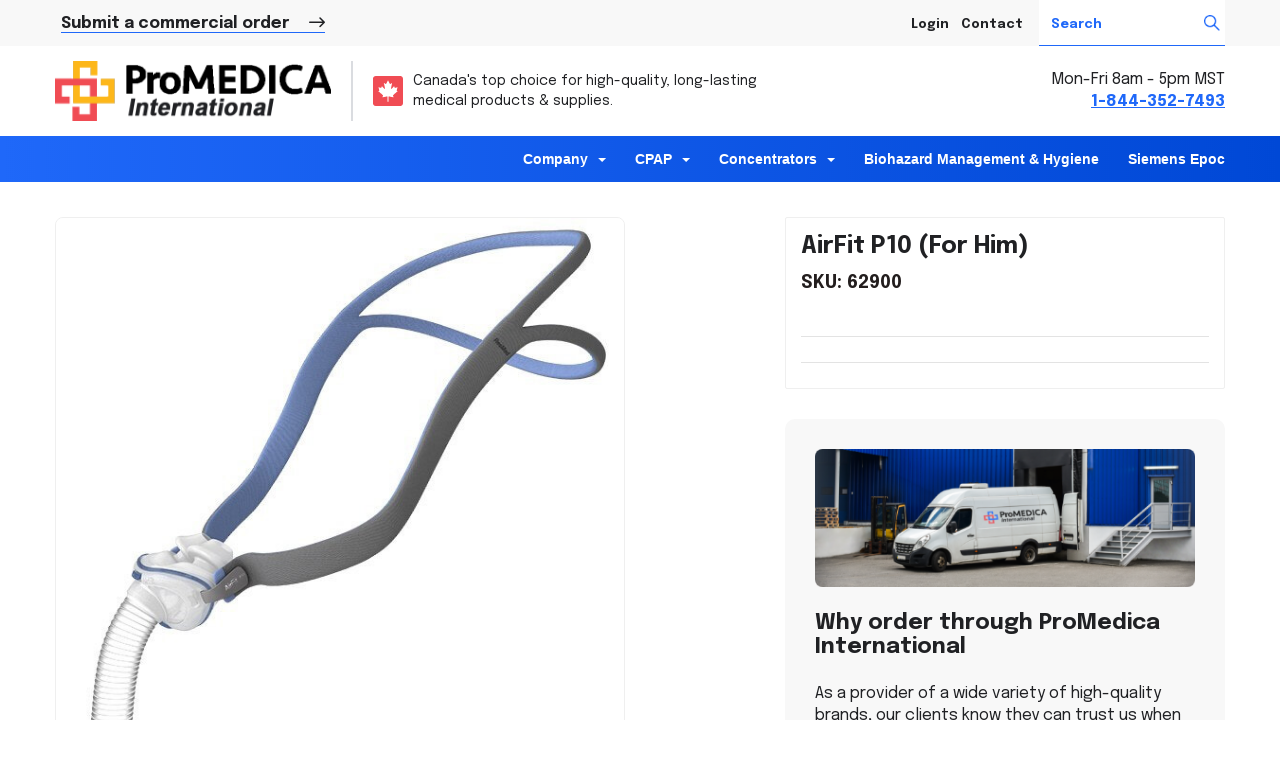

--- FILE ---
content_type: text/html; charset=UTF-8
request_url: https://www.promedicacanada.ca/AirFit-P10-For-Him
body_size: 6401
content:
<!DOCTYPE html>
<html lang = "en">
    <head>

        <title>AirFit P10 (For Him) | Promedica International</title>
            <meta xmlns:og="http://ogp.me/ns#" property="og:title" content="AirFit&#x20;P10&#x20;&#x28;For&#x20;Him&#x29;&#x20;&#x7C;&#x20;Promedica&#x20;International" />
<meta xmlns:og="http://ogp.me/ns#" property="og:url" content="https&#x3A;&#x2F;&#x2F;www.promedicacanada.ca&#x2F;AirFit-P10-For-Him" />
<meta xmlns:og="http://ogp.me/ns#" property="og:type" content="product" />
<meta xmlns:og="http://ogp.me/ns#" property="og:image" content="https&#x3A;&#x2F;&#x2F;www.promedicacanada.ca&#x2F;uploads&#x2F;thumbnails&#x2F;62900_3.jpg.b546e963.jpg" />
<meta xmlns:og="http://ogp.me/ns#" property="og:image:width" content="600" />
<meta xmlns:og="http://ogp.me/ns#" property="og:image:height" content="600" />
<meta name="twitter:card" content="summary_large_image"></meta>

<meta http-equiv="Content-Type" content="text/html; charset=UTF-8" />
<meta name="keywords" content="" />
<meta name="description" content="" />
<meta name="googlebot" content="noarchive" />
<meta name="viewport" content="width=device-width,initial-scale=1.0" />
<meta http-equiv="X-UA-Compatible" content="IE=edge" />
<meta name="robots" content="index, follow" />
<meta name="generator" content="Shoutcms" />
<meta http-equiv="content-language" content="en" />

<link rel="canonical" href="https://www.promedicacanada.ca/AirFit-P10-For-Him">

<link rel="image_src" href="https://www.promedicacanada.ca/uploads/thumbnails/62900_3.jpg.b546e963.jpg" />
<link rel="home" title="Home" href="/" />
<link rel="icon" type="image/x-icon" href="/data/site/live/favicon/20210406T130157/favicon.ico" />



<link rel="stylesheet" href="/shout/web/v6.47.6.R20250717/lib/com.github.necolas/normalize.css" data-eqcss-read="true" />
<link rel="stylesheet" href="https://assets-web8.shoutcms.net/cdn/ajax/lib/fontawesome/6.4.0/css/all.min.css" data-eqcss-read="true" />
<link rel="stylesheet" href="https://assets-web8.shoutcms.net/cdn/ajax/lib/fontawesome/6.4.0/css/v4-shims.min.css" data-eqcss-read="true" />
<link rel="stylesheet" href="https://fonts.googleapis.com/icon?family=Material+Icons" data-eqcss-read="true" />
<link rel="stylesheet" href="/shout/web/v6.47.6.R20250717/node_modules/jquery-ui-dist/jquery-ui.structure.min.css" data-eqcss-read="true" />
<link rel="stylesheet" href="/shout/web/v6.47.6.R20250717/lib/com.shoutcms/jquery-ui/shoutgreysquare/jquery-ui.theme.min.css" data-eqcss-read="true" />
<link rel="stylesheet" href="/shout/web/v6.47.6.R20250717/lib/com.shoutcms/jquery-ui/shoutgreysquare/jquery-ui.shout.css" data-eqcss-read="true" />
<link rel="stylesheet" href="/shout/web/v6.47.6.R20250717/shout/resources/css/sitefront.css" data-eqcss-read="true" />
<link rel="stylesheet" href="/shout/web/v6.47.6.R20250717/shout/modules/gallery2/resources/css/jquery.shoutGallery.css" data-eqcss-read="true" />
<link rel="stylesheet" href="/shout/web/v6.47.6.R20250717/lib/jquery/vendors/lightbox/lightbox-2.7.1/css/lightbox.css" data-eqcss-read="true" />
<link rel="stylesheet" href="/shout/web/v6.47.6.R20250717/shout/resources/css/shout-sitefront-notification.css" data-eqcss-read="true" />
<link rel="stylesheet" type="text/css" href="https://assets-web8.shoutcms.net/data/templates/skins/savagedragon/skin/modules/resources/components/bootstrap-3.1.1/live/css/bootstrap.min.css" data-eqcss-read="true" />
<link rel="stylesheet" type="text/css" href="https://assets-web8.shoutcms.net/data/templates/skins/savagedragon/skin/modules/resources/css/responsive.min.css?v=1753911075" data-eqcss-read="true" />
<link rel="stylesheet" type="text/css" data-origin="theme" href="/data/templates/themes/savagedragon/promedica/theme/resources/css/clean.css?v=1616781829" data-eqcss-read="true" />
<link rel="stylesheet" type="text/css" data-origin="theme" href="/data/templates/themes/savagedragon/promedica/theme/resources/cssc/theme.css?v=1616781829" data-eqcss-read="true" />
<link rel="stylesheet" href="/data/feature/live/d41d8cd98f00b204e9800998ecf8427e-19691231T170000/resources/css/feature.min.css" data-eqcss-read="true" />
<link rel="stylesheet" href="/data/design/live/20230301T142208/resources/css/override.min.css" data-eqcss-read="true" />
<link rel="stylesheet" href="/data/cache/content-snippet/20250730T153116/combined_snippet.min.css" data-eqcss-read="true" />

<style type="text/css" data-eqcss-read="true" >


abbr.sui-abbr-tooltip
{
    border-bottom: 1px dotted;
    text-decoration: underline dotted;
    pointer-events: auto;
}


</style>

<script class="sui-scripts--data_layers" type="text/javascript">
//<![CDATA[
window.dataLayer = window.dataLayer || [];
// ]]>
</script>
<script src="/shout/web/v6.47.6.R20250717/node_modules/systemjs/dist/system.js" type="text/javascript"></script>
<script src="/shout/web/v6.47.6.R20250717/node_modules/jquery/dist/jquery.min.js" type="text/javascript"></script>
<script src="/shout/web/v6.47.6.R20250717/lib/jquery/jquery-noconflict.js" type="text/javascript"></script>
<script src="/shout/web/v6.47.6.R20250717/lib/jquery/jquery-migrate-quiet.js" type="text/javascript"></script>
<script src="/shout/web/v6.47.6.R20250717/node_modules/jquery-migrate/dist/jquery-migrate.min.js" type="text/javascript"></script>
<script src="/shout/web/v6.47.6.R20250717/node_modules/jquery-ui-dist/jquery-ui.min.js" type="text/javascript"></script>
<script src="/shout/web/v6.47.6.R20250717/shout/modules/core/resources/js/shout/jquery.shout.suidialog.js" type="text/javascript"></script>
<script src="/shout/web/v6.47.6.R20250717/node_modules/lodash/lodash.min.js" type="text/javascript"></script>
<script src="/shout/web/v6.47.6.R20250717/lib/jquery/vendors/com.github/gabceb/jquery-browser-plugin/jquery-browser-0.0.7/dist/jquery.browser.js" type="text/javascript"></script>
<script src="/shout/web/v6.47.6.R20250717/node_modules/popper.js/dist/umd/popper.min.js" type="text/javascript"></script>
<script src="/shout/web/v6.47.6.R20250717/node_modules/tippy.js/dist/tippy.iife.min.js" type="text/javascript"></script>
<script src="/shout/web/v6.47.6.R20250717/shout/resources/js/shout.js" type="text/javascript"></script>
<script src="/shout/web/v6.47.6.R20250717/shout/modules/core/resources/js/member.js" type="text/javascript"></script>
<script src="/shout/web/v6.47.6.R20250717/shout/modules/store/resources/js/productoptions.js" type="text/javascript"></script>
<script src="/shout/web/v6.47.6.R20250717/shout/modules/store/resources/js/productquickview.js" type="text/javascript"></script>
<script src="/shout/web/v6.47.6.R20250717/shout/modules/gallery2/resources/js/jquery.shoutGallery.js" type="text/javascript"></script>
<script src="/shout/web/v6.47.6.R20250717/shout/modules/gallery2/resources/js/jquery.scroller.js" type="text/javascript"></script>
<script src="/shout/web/v6.47.6.R20250717/lib/jquery/vendors/lightbox/lightbox-2.7.1/js/lightbox.min.js" type="text/javascript"></script>
<script src="/shout/web/v6.47.6.R20250717/shout/modules/core/resources/js/common.js" type="text/javascript"></script>
<script src="https://assets-web8.shoutcms.net/data/templates/skins/savagedragon/skin/modules/resources/components/bootstrap-3.1.1/live/js/bootstrap.min.js" type="text/javascript"></script>
<script src="https://assets-web8.shoutcms.net/data/templates/skins/savagedragon/skin/modules/resources/components/bootstrap-3.1.1/live/js/shout-bootstrap.min.js?v=1753911075" type="text/javascript"></script>
<script src="/data/cache/content-snippet/20250730T153116/combined_snippet.min.js" type="text/javascript"></script>
<script class="sui-script sui-script--non_ready" type="text/javascript" defer="defer">
/* <![CDATA[ */

    // See HTML::configureJS
    Shout.configure({"location":"\/\/www.promedicacanada.ca\/content.php","action":150,"libroot":"\/shout\/web\/v6.47.6.R20250717","absRoot":"","module":{"admin":{"dialog":{"default_width":"SHOUTCMS_ADMIN_DIALOG_WIDTH"}}}});

    // See HTML::configureJS
    Shout.configure({"module":{"core":{"notifications":{"states":{"4":"ui-state-default","0":"ui-state-info","3":"ui-state-error","1":"ui-state-info","2":"ui-state-success"},"icons":{"4":"ui-icon-info","0":"ui-icon-notice","3":"ui-icon-alert","1":"ui-icon-notice","2":"ui-icon-check"},"types":{"4":"info","0":"warning","3":"error","1":"notice","2":"success"}}}}});


/* ]]> */
</script>

<!--[if lte IE 6]>
            <script src = "https://assets-web8.shoutcms.net/data/templates/skins/savagedragon/skin/modules/resources/js/supersleight-min.js" type = "text/javascript" ></script>
            <![endif]-->
        <!--[if lte IE 8]>
            <script src = "https://assets-web8.shoutcms.net/data/templates/skins/savagedragon/skin/modules/resources/components/respond-1.1.0/respond.min.js" type = "text/javascript" ></script>
           <![endif]-->
        <!--[if lte IE 9]>
            <script src = "https://assets-web8.shoutcms.net/data/templates/skins/savagedragon/skin/modules/resources/components/html5shiv-3.7.0/dist/html5shiv.js" type = "text/javascript" ></script>
            <![endif]-->


</head>

    <body id="product-fullwidth" class="body product product-default default responsive fullwidth" data-nav--hid = "1jLJzEgOa5EnvK3y" data-nav--oid = "535023073">
<div class="sui-sf-notifications">
</div>
        <div class="page-wrapper">
            <header class="page-header-wrapper">
                <div class="top-of-website section-wrapper root-section-wrapper">
                    <div class="content-wrapper">
                        
                    </div>
                </div>
                <div class="top-site-bar section-wrapper root-section-wrapper">
                    <div class="quick-nav content-wrapper">
                        <div class="site-top-bar">
                            
                        </div>
                        <div class="nav-links">
                            <span class="general-links">
                                <a href="/" class="altnav-home">Home</a>
                                <a href="/id/645" class="altnav-contact">Contact</a>
                                <a href="/content.php?action=sitemap" class="altnav-sitemap">Sitemap</a>
                            </span>
                            <span class="account-links">
                                <span class="my-account">
                                    
                                </span>
                                <span class="login-logout">
                                    
                                    <a href="/my-account/" loggedin="Array" class="myAccountLogin">login</a>
                                </span>
                            </span>
                            <span class="list-links">
                                <span class="list-microcompare-list">
                                    
                                </span>
                            </span>
                            <span class="store-links">
                                <span class="cart-product-count">
                                    <a href="about:blank" rel="nofollow"></a>
                                </span>
                                <span class="cart-checkout">
                                    <a href="about:blank" rel="nofollow">Checkout</a>
                                </span>
                                <span class="store-microcart">
                                    
                                </span>
                            </span>
                        </div>
                        <div class="quick-search site-search">
                            <form name="searchform" method="GET" action="/content.php"><input type="hidden" name="action" value="search"/>
<input id="querystring" name="search" type="search" autocapitalize="off" autocomplete="" autocorrect="off" spellcheck="false" value=""  placeholder="Search" class="search-text" onfocus="this.select();" /><input type = "submit" value = "" class = "search-button" /></form>
                        </div>
                    </div>
                </div>
                <div class="top-site-header section-wrapper root-section-wrapper">
                    <div class="content-wrapper">
                                
                                
                        <div class="site-header section-wrapper sub-section-wrapper">
                            <div class="content-wrapper">
            <table style="width: 100%; table-layout: fixed; border-collapse: collapse;" border="0" cellpadding="15">
<tbody>
<tr>
<td style="width: 65%;">
<div class="header-logo">
<p class="site-logo"><a href="/"><img src="/uploads/files/Images/logos/pro_medica_international-logo-header-2021.png" alt="ProMEDICA logo" width="276" height="60"></a></p>
<p class="canadian-icon"><img src="/uploads/files/Images/icons/canada-icon-header.png" alt="" width="30" height="30"></p>
<p>Canada's top choice for high-quality, long-lasting medical products &amp; supplies.</p>
</div>
</td>
<td style="width: 35%;">
<table style="width: 100%; table-layout: fixed; border-collapse: collapse;" border="0" cellpadding="15">
<tbody>
<tr>
<td style="width: calc(100% - 152px);">
<p>Mon-Fri 8am - 5pm MST</p>
<p><a href="tel:1-844-352-7493">1-844-352-7493</a></p>
</td>
<td style="width: 152px;">
<div class="social-media-links">
<p><a href="#"><i class="fab fa-instagram"></i></a> <a href="#"><i class="fab fa-facebook-f"></i></a> <a href="#"><i class="fab fa-linkedin-in"></i></a> <a href="#"><i class="fab fa-twitter"></i></a></p>
</div>
</td>
</tr>
</tbody>
</table>
</td>
</tr>
</tbody>
</table>
                            </div>
                        </div>
            
                                
                        <nav class="primary-nav section-wrapper sub-section-wrapper">
                            <div class="content-wrapper">
            <div class = "navbar navbar-default navigation-first">
<div class="navbar-header">
<a class="btn btn-default navbar-btn navbar-toggle" data-toggle="collapse" data-target=".navbar-collapse">
<span class="icon-bar"></span>
<span class="icon-bar"></span>
<span class="icon-bar"></span>
</a>
<a class="navbar-brand" href="/">Promedica International</a>
</div>
<div class="navbar-collapse collapse">
<ul class="nav navbar-nav">
<li class=" current active">
<a href="/home"><strong>Home</strong></a>
</li>
<li class="dropdown">
<a href="/our-company" class="dropdown-toggle" data-toggle="dropdown">Company<b class="caret"></b></a>
<ul class="dropdown-menu">
<li>
<a href="/our-company">Company</a>
</li>
<li>
<a href="/commercial-orders">Commercial Orders</a>
</li>
<li>
<a href="/contact">Contact</a>
</li>
</ul>

</li>
<li class="dropdown">
<a href="/cpap" class="dropdown-toggle" data-toggle="dropdown">CPAP<b class="caret"></b></a>
<ul class="dropdown-menu">
<li>
<a href="/cpap">CPAP</a>
</li>
<li>
<a href="/resvent-cpap-products">Resvent</a>
</li>
</ul>

</li>
<li class="dropdown">
<a href="/concentrators" class="dropdown-toggle" data-toggle="dropdown">Concentrators<b class="caret"></b></a>
<ul class="dropdown-menu">
<li>
<a href="/concentrators">Concentrators</a>
</li>
<li class="dropdown-submenu">
<a href="/nidek-concentrators" class="dropdown-toggle" data-toggle="dropdown">Nidek</a>
<ul class="dropdown-menu">
<li>
<a href="/nidek-concentrators">Nidek</a>
</li>
<li>
<a href="/nuvo">Nuvo</a>
</li>
</ul>

</li>
<li>
<a href="/yuwell-concentrators">Yuwell</a>
</li>
</ul>

</li>
<li>
<a href="/biohazard-management-hygiene">Biohazard Management & Hygiene</a>
</li>
<li>
<a href="/siemens-epoc">Siemens Epoc</a>
</li>
</ul>

</div>
</div>

                            </div>
                        </nav>
            
                    </div>
                </div>
                <div class="site-header-image section-wrapper root-section-wrapper">
                    <div class="content-wrapper">
                        
                    </div>
                </div>
            </header>

            <div class="page-content-wrapper">
                            <div class="top-page-bar section-wrapper root-section-wrapper">
                                <div class="content-wrapper">
                                    <span class="breadcrumb-bar">
                                        
                                    </span>
                                    <span class="page-buttons">
                                        <span class="print-this-page">
                                            <a href="javascript:window.print();" class="print-button">Print This Page</a>
                                        </span>
                                        <span class="social-buttons">
                                            <span class="facebook-like-button">
                                                
                                            </span>
                                            <span class="twitter-tweet-button">
                                                
                                            </span>
                                        </span>
                                    </span>
                                </div>
                            </div>

                            <div class="featured-content full-size-features">
                                <figure class="headline-carousel section-wrapper root-section-wrapper relation">
                                    <div class="content-wrapper">
                                        
                                    </div>
                                </figure>
                            </div>

                            <div class="nested-columns columns-wrapper section-wrapper root-section-wrapper">
                                <div class="content-wrapper">
                                    <div class="content-row">
                                        <figure class="gallery product-main-column-left product-main-column section-wrapper sub-section-wrapper">
                                            <div class="content-wrapper">
                                                <div id="shout-gallery-550" class="shout-gallery-lightbox shout-gallery-list_gallery">
                    <div class="sgal-thumbnail-item">
 <a class="sgal-thumbnail-link" href="/uploads/thumbnails/62900_3.jpg.d1544c2f.jpg"
    data-lightbox="shout-gallery-550" data-title=""
    style="outline: medium none;"
    ><img class="sgal-thumbnail" src="/uploads/thumbnails/62900_3.jpg.e4221cc8.jpg"  data-id="1507" loading="lazy"/></a>
 <div class="sgal-caption">
  <span class="sgal-title-text"></span>
  <span class="sgal-caption-text"></span>
   </div>
</div>        </div>


                                            </div>
                                        </figure>

                                        <section class="product-details product-main-column-right product-main-column">
                                            <div class="content-header-content section-wrapper sub-section-wrapper">
                                                <div class="content-wrapper">
                                                    <div class="content_meta content_meta content_meta--row">
        <h1 class="content_meta__title">AirFit P10 (For Him)</h1>
                                <div class="content_meta__summary"></div>
    </div>

                                                </div>
                                            </div>

                                            <div class="content-header-title section-wrapper sub-section-wrapper">
                                                <div class="content-wrapper">
                                                    
                                                </div>
                                            </div>

                                            <div class="product-title section-wrapper sub-section-wrapper">
                                                <div class="content-wrapper">
                                                    
                                                </div>
                                            </div>
                                            <div class="product-sale section-wrapper sub-section-wrapper">
                                                <div class="content-wrapper">
                                                    <span class="sale-name"></span>
                                                    <span class="sale-start"></span>
                                                    <span class="sale-end"></span>
                                                </div>
                                            </div>
                                            <div class="product-price-display section-wrapper sub-section-wrapper">
                                                <div class="content-wrapper">
                                                    <div class="price-sale"></div>
                                                    <div class="price-regular"></div>
                                                </div>
                                            </div>

                                            <div class="content-header-summary section-wrapper sub-section-wrapper">
                                                <div class="content-wrapper">
                                                    
                                                </div>
                                            </div>

                                            <div class="product-summary section-wrapper sub-section-wrapper">
                                                <div class="content-wrapper">
                                                    
                                                </div>
                                            </div>

                                            <div class="product-codes section-wrapper sub-section-wrapper">
                                                <div class="content-wrapper">
                                                    <span class="product-sku">62900</span>
                                                    <span class="vendor-code"></span>
                                                    <span class="product-code"></span>
                                                    <span class="manufacturer-code"></span>
                                                </div>
                                            </div>

                                            <div class="section-wrapper sub-section-wrapper">
                                                <div class="content-wrapper">
                                                    
                                                </div>
                                            </div>

                                            <div class="poll ratings section-wrapper sub-section-wrapper">
                                                <div class="content-wrapper">
                                                    
                                                </div>
                                            </div>

                                            <div class="list-product_variants list section-wrapper sub-section-wrapper">
                                                <div class="content-wrapper">
                                                    
                                                </div>
                                            </div>

                                            <div class="product-options section-wrapper sub-section-wrapper">
                                                <div class="content-wrapper">
                                                    
                                                </div>
                                            </div>

                                            <div class="product-add-to-compare section-wrapper sub-section-wrapper">
                                                <div class="content-wrapper">
                                                    
                                                </div>
                                            </div>

                                            <div class="product-add section-wrapper sub-section-wrapper">
                                                <div class="content-wrapper">
                                                    
                                                </div>
                                            </div>
                                        </section>
                                    </div>
                                </div>
                            </div>

                            <article class="editor-content site-link section-wrapper root-section-wrapper">
                                <div class="content-wrapper">
                                    <div class = "product-description"></div>

                                </div>
                            </article>

                            <div class="subcategories section-wrapper root-section-wrapper">
                                <div class="content-wrapper">
                                    
                                </div>
                            </div>

                            <div class="alternate-products section-wrapper root-section-wrapper">
                                <div class="content-wrapper">
                                    
                                </div>
                            </div>

                            <div class="content_calendar section-wrapper root-section-wrapper">
                                <div class="content-wrapper">
                                    
                                </div>
                            </div>

                            <div class="list-feature_list list list-unified_list-items section-wrapper sub-section-wrapper">
                                <div class="content-wrapper">
                                    
                                </div>
                            </div>

                            <div class="list list-related_lists section-wrapper root-section-wrapper">
                                <div class="content-wrapper">
                                    
                                </div>
                            </div>

                            <div class="section-wrapper root-section-wrapper">
                                <div class="content-wrapper">
                                    
                                </div>
                            </div>

                            <div class="section-wrapper root-section-wrapper">
                                <div class="content-wrapper">
                                    
                                </div>
                            </div>

                            <div class="section-wrapper root-section-wrapper">
                                <div class="content-wrapper">
                                    
                                </div>
                            </div>

                            <div class="featured-content full-size-features">
                                <div class="medium-feature section-wrapper root-section-wrapper relation">
                                    <div class="content-wrapper">
                                        
                                    </div>
                                </div>
                                <div class="fullwidth-feature section-wrapper root-section-wrapper relation">
                                    <div class="content-wrapper">
                                        
                                    </div>
                                </div>
                                <div class="large-feature section-wrapper root-section-wrapper relation">
                                    <div class="content-wrapper">
                                        
                                    </div>
                                </div>
                                <div class="small-feature section-wrapper root-section-wrapper relation">
                                    <div class="content-wrapper">
                                        
                                    </div>
                                </div>
                                <div class="list-feature section-wrapper root-section-wrapper relation">
                                    <div class="content-wrapper">
                                        
                                    </div>
                                </div>
                            </div>

                            <div class="user-inputs">
                                <div class="page-form section-wrapper root-section-wrapper">
                                    <div class="content-wrapper">
                                        
                                    </div>
                                </div>
                                <div class="page-submissions section-wrapper root-section-wrapper">
                                    <div class="content-wrapper">
                                        
                                    </div>
                                </div>
                                <div class="poll ratings section-wrapper root-section-wrapper">
                                    <div class="content-wrapper">
                                        
                                    </div>
                                </div>
                                <div class="page-comments section-wrapper root-section-wrapper">
                                    <div class="content-wrapper">
                                        
                                    </div>
                                </div>
                            </div>
            </div>

            <div class="page-footer-wrapper">
                <div class="above-the-footer section-wrapper root-section-wrapper">
                    <div class="content-wrapper"></div>
                </div>
                <footer class="site-footer section-wrapper root-section-wrapper">
                    <div class="content-wrapper">
                        <div class="canadian-owned">
<table style="width: 100%; border-collapse: collapse;" border="0" cellspacing="0" cellpadding="10">
<tbody>
<tr valign="top">
<td>
<p><img src="/uploads/files/Images/icons/canada-icon-footer.png" alt="Canada icon" width="22" height="22"> Proud to be 100% Canadian owned and operated.</p>
</td>
</tr>
</tbody>
</table>
</div>
<table style="width: 100%; table-layout: fixed; border-collapse: collapse;" border="0" cellpadding="15">
<tbody>
<tr>
<td style="width: 50%;">
<table style="width: 100%; table-layout: fixed; border-collapse: collapse;" border="0" cellpadding="15">
<tbody>
<tr>
<td style="width: 25%;"><img src="/uploads/files/Images/logos/pro_medica_international-icon-footer-2021.png" alt="ProMEDICA logo" width="49" height="48"><br></td>
<td style="width: 75%;">
<h5>ProMEDICA International</h5>
<p>17304 106 A Ave NW<br>Edmonton, AB &nbsp;T5S 1E6<br>Canada</p>
<hr>
<p>Mon-Fri 8am - 5pm MST</p>
<p>Local: <a href="tel:780-455-0368">780-455-0368</a></p>
<p>Toll Free: <a href="tel:1-844-352-7493">1-844-352-7493</a></p>
<p>Fax: 780-454-3750</p>
<hr>
<p>Copyright © ProMEDICA International.<br>All rights reserved.</p>
</td>
</tr>
</tbody>
</table>
</td>
<td style="width: 50%;">
<table style="width: 100%; table-layout: fixed; border-collapse: collapse;" border="0" cellpadding="15">
<tbody>
<tr>
<td style="width: 50%;">
<h6>Shop Online</h6>
<p><a href="/covid-19-tests">COVID-19 Supplies</a></p>
<p><a href="/biohazard-management-hygiene">Biohazard Supplies</a></p>
<p><a href="/siemens-epoc">Medical Instruments</a></p>
<p><a href="/hygiene-solutions">Health Hygiene</a></p>
<p><a href="/concentrators">Concentrators</a></p>
<!--<p><a href="/cpap-and-bipap">CPAP</a></p>--></td>
<td style="width: 50%;">
<p><a href="/commercial-orders">Commercial Orders</a></p>
<p><a href="/contact">Contact Us</a></p>
<p><a href="/our-company">Our Company</a></p>
<p><a title="Coming Soon" href="#">Blog</a></p>
</td>
</tr>
</tbody>
</table>
</td>
</tr>
</tbody>
</table>
<table style="width: 100%; border-collapse: collapse;" border="0" cellspacing="0" cellpadding="10">
<tbody>
<tr valign="top">
<td style="width: 100%;">
<p><span class="payment-methods"><img src="/uploads/files/Images/logos/paypal-logo.png" alt="PayPal logo" width="73" height="37"> <img src="/uploads/files/Images/logos/mastercard-logo.png" alt="mastercard logo" width="86" height="37"> <img src="/uploads/files/Images/logos/visa-logo.png" alt="VISA logo" width="73" height="37"></span> <a href="/our-company#faq">FAQs</a> <a href="/terms-and-policies#ShippingPolicy">Shipping &amp; Returns</a> <a title="" href="/terms-and-policies">Privacy &amp; Terms</a></p>
</td>
</tr>
</tbody>
</table>
<div class="footer-bottom">
<table style="width: 100%; border-collapse: collapse;" border="0" cellspacing="0" cellpadding="10">
<tbody>
<tr valign="top">
<td>Built on <a title="ShoutCMS - Content Management System" href="http://www.shoutcms.com/" target="_blank" rel="noopener">ShoutCMS</a>. Designed by <a title="Mediashaker - Edmonton Web Design" href="http://www.mediashaker.com/" target="_blank" rel="noopener">Mediashaker</a>.</td>
</tr>
</tbody>
</table>
</div>
                    </div>
                </footer>
            </div>
        </div>
    <script class="sui-script sui-script--ready" type="text/javascript" defer="defer">
/* <![CDATA[ */
(function(){

Shout.common.tooltipify();
})();
/* ]]> */
</script>
<script type="text/javascript">
if ('undefined' != typeof window.jQuery)
{
    (function( $ ) {

        $('.sui-block-notification-wrapper').each(
            function()
            {
                var $notification_html = $(this);
                Shout.handleNotificationEvents($notification_html);
            }
        );

    })( jQuery );
}

</script>
<script type="text/javascript">(function($){$(document).ready(function(){if($('.home').length>0){$('body').addClass('homepage')}else{$('body').addClass('inner-page')}
if($('body.product .product-details').length>0){console.log('regular product');$('.product-details').children().wrapAll('<div class="product-details-wrapper">');$('.product-details').append('<div class="why-order"><p><img src="/uploads/files/Images/promedica-international-truck.png" alt="ProMedica international truck" width="412" height="150"></p><h5>Why order through ProMedica International</h5><p>As a provider of a wide variety of high-quality brands, our clients know they can trust us when ordering the supplies they need. Our easily accessible team, and constantly updating inventory — is what makes us industry leaders.</p><div class="icon-list"><table style="width: 100%; table-layout: fixed; border-collapse: collapse;" border="0" cellpadding="0"><tbody><tr><td style="width: 40px;"><img src="/uploads/files/Images/icons/fast_delivery-icon-blue.png" alt="Fast delivery icon" width="30" height="30"><br></td><td style="width: calc(100% - 40px);"><h6>Get your medical supplies delivered in 7 - 14 days.</h6></td></tr><tr><td style="width: 40px;"><img src="/uploads/files/Images/icons/high_quality-icon-blue.png" alt="High quality icon" width="30" height="30"><br></td><td style="width: calc(100% - 40px);"><h6>All of our supplies are of high-quality materials.</h6></td></tr><tr><td style="width: 40px;"><img src="/uploads/files/Images/icons/easily_accessible-icon-blue.png" alt="Easily accessible icon" width="30" height="30"><br></td><td style="width: calc(100% - 40px);"><h6>If any issue arises, you can easily reach our support team.</h6></td></tr></tbody></table></div></div>')}
if($('body.product .product-details .not_available_for_sale').length>0){console.log('Not for sale');$('.product-price-display').addClass('no-price-visible');$('.product-details').addClass('request-product');$('<div class="request-multiple-items"><h5>Are you looking to place a large, commercial order?</h5><p>Contact us today.</p><p><a class="sui-sf-c-btn sui-sf-c-btn--link" href="/commercial-orders">Create a Commercial Order</a></p></div>').insertBefore('.why-order');$('.why-order').remove()}
if($('body.product[data-nav--hid="NW2OrEVeWgxA54mv"]').length>0){$('.product-price-display').addClass('no-price-visible');$('.product-details').addClass('request-product');$('<div class="request-multiple-items"><h5>Are you looking to place a order?</h5><p>Contact us today.</p><p><a class="sui-sf-c-btn sui-sf-c-btn--link" href="/contact">Contact us</a></p></div>').insertBefore('.why-order');$('.why-order').remove()}
if($('body.body.fullwidth .list-feature_list').length>0){$('.list-feature_list.list.list-unified_list-items.section-wrapper.sub-section-wrapper').next().andSelf().wrapAll('<div class="list-product-filter-wrapper"/>')}
if($('body.body.fullwidth .list-unified_list-filter').length>0){$('.list.list-unified_list-filter.section-wrapper.root-section-wrapper').next().andSelf().wrapAll('<div class="list-product-filter-wrapper"/>')}
if($('.category-page').length){$('body.body.fullwidth .list-unified_list-filter>.content-wrapper').append('<div class="become-distributor"><h3>Want to become a distributor?</h3><p>Give us a call</p><a class="sui-sf-c-btn sui-sf-c-btn--secondary" href="tel:780-455-0368">780-455-0368</a></div>')}
var submitOrder='/commercial-orders';var contactLink='/contact';backtoTop();customTopBar();customProductPageLayout();moveProductBlock();youtubevimeoResponsive();function youtubevimeoResponsive(){$('iframe[src*="youtube.com"], iframe[src*="player.vimeo.com"],iframe[src*="youtube-nocookies.com"]').each(function(){$(this).addClass('embed-responsive-item');$(this).wrap('<div class="embed-responsive embed-responsive-16by9"></div>')})}
function backtoTop(){$(window).scroll(function(){if($(this).scrollTop()){$('#toTop').fadeIn()}else{$('#toTop').fadeOut()}});$('<div id="toTop"><i class="fas fa-arrow-up"></i></div>').appendTo('.page-wrapper');$('#toTop').on("click",function(){$('html,body').animate({scrollTop:0},1000)})}
function customTopBar(){$('<a class="" href="'+submitOrder+'">Submit a commercial order</a>').appendTo('.quick-nav .site-top-bar');$('<span class="contact-links"><span class="contact-us"><a href="'+contactLink+'">Contact</a></span></span>').appendTo('.quick-nav .nav-links')}
function customProductPageLayout(){$('.product-codes').insertAfter('.product-details .content_meta h1.content_meta__title');$('.product-add-to-compare').insertAfter('.product-details .product-price-display')}
function readmoreArticlesLink(){$('.list-item .list-item-datum-title').each(function(){var $this=$(this);var href=$this.find('> a').attr('href');var $parent=$this.parent();$this.parent().append('<a href="'+href+'" class="list-item-datum-link learn-more">Learn more <i class="far fa-long-arrow-right"></i></a>')})}
function moveProductBlock(){if($("body.product .gallery .shout-gallery-list_gallery .sgal-thumbnail-item").length=="1"){$('.one-img-desc>.block-content').appendTo('.product-main-column-left');$('.one-img-desc').remove();$('.block-content>.page-form').closest('.block').addClass('delete-block');$('.block-content>.page-form').insertBefore('.request-multiple-items');$('.delete-block').remove()}}
function pullContentProducts(){$('<div class="why-order-info">').appendTo('body.product .product-details.product-main-column');$.ajax({url:'/content.php?nid=11914',type:'GET',success:function(data){var getContent=$('.zone-content').html($(data).find('.why-order').html());$(getContent).appendTo('.why-order-info')}})}})})(jQuery)</script>
</body>
</html>


--- FILE ---
content_type: text/css
request_url: https://www.promedicacanada.ca/data/templates/themes/savagedragon/promedica/theme/resources/cssc/theme.css?v=1616781829
body_size: 6058
content:
/* compiled from skin xml and theme xml @ 20250730T154614 */


/* placeholder for .page-wrapper | background */

.page-wrapper {
    background-color: transparent;
}

body, a, .editor-content, .ui-widget, .ui-widget button {
    font-weight: normal;
}

body, a, .editor-content, .ui-widget, .ui-widget button {
    color: rgba(32,33,36,1);
}

body, a, .editor-content, .ui-widget, .ui-widget button {
    font-family: 'OpenSans', sans-serif;
}

body, a, .editor-content {
    font-size: 1.6rem;
}

/* placeholder for .editor-content | line-height */

/* placeholder for .editor-content ol li, .editor-content ul li | margin-bottom */

h1 {
    font-weight: bold;
}

h1 {
    color: rgba(32,33,36,1);
}

h1 {
    font-family: inherit;
}

h1 {
    font-size: 4.6rem;
}

h2 {
    font-weight: bold;
}

h2 {
    color: rgba(32,33,36,1);
}

h2 {
    font-family: inherit;
}

h2 {
    font-size: 3.8rem;
}

h3 {
    font-weight: bold;
}

h3 {
    color: rgba(32,33,36,1);
}

h3 {
    font-family: inherit;
}

h3 {
    font-size: 3.2rem;
}

h4 {
    font-weight: bold;
}

h4 {
    color: rgba(32,33,36,1);
}

h4 {
    font-family: inherit;
}

h4 {
    font-size: 2.6rem;
}

h5 {
    font-weight: bold;
}

h5 {
    color: rgba(32,33,36,1);
}

h5 {
    font-family: inherit;
}

h5 {
    font-size: 2.2rem;
}

h6 {
    font-weight: bold;
}

h6 {
    color: rgba(32,33,36,1);
}

h6 {
    font-family: inherit;
}

h6 {
    font-size: 1.6rem;
}

/* placeholder for h1, h2, h3, h4, h5, h6 | margin-top */

/* placeholder for h1, h2, h3, h4, h5, h6 | margin-bottom */

/* placeholder for .top-site-bar | background */

.top-site-bar {
    background-color: rgb(251, 251, 251);
}

/* placeholder for .page-header-wrapper | background */

.page-header-wrapper {
    background-color: transparent;
}

.top-site-bar {
    display: block;
}

.quick-nav {
    text-align: right;
}

.nav-links a, .nav-links a:hover, .nav-links .store-microcart a *, .nav-links .store-microcart a *:hover, .site-top-bar {
    color: rgb(175, 175, 175);
}

.top-site-bar {
    border-bottom-color: transparent;
}

.nav-links a {
    font-weight: normal;
}

.site-search form {
    background-color: rgb(239, 239, 239);
}

.site-search form {
    border-color: transparent;
}

.site-search form {
    color: rgb(51, 51, 51);
}

/* placeholder for .site-search .search-text::placeholder | color */

.site-header {
    padding-top: 0px;
}

.site-header {
    padding-bottom: 0px;
}

.site-header {
    padding-left: 0px;
}

.site-header {
    padding-right: 0px;
}

.navbar-nav {
    text-align: right;
}

.primary-nav > .content-wrapper, .in.navbar-collapse {
    background-color: transparent;
}

.primary-nav, .in.navbar-collapse {
    padding-top: 0px;
}

.primary-nav, .in.navbar-collapse {
    padding-bottom: 0px;
}

.primary-nav, .in.navbar-collapse {
    padding-left: 0px;
}

.primary-nav, .in.navbar-collapse {
    padding-right: 0px;
}

.navbar-default .navbar-nav > li > a, .navbar-default .navbar-nav > li > .dropdown-menu > li > a {
    font-weight: normal;
}

.navbar-default .navbar-nav > li > a, .navbar-default .navbar-nav > li > .dropdown-menu > li > a {
    font-family: inherit;
}

.navbar-default .navbar-nav > li > a, .navbar-default .navbar-nav > li > .dropdown-menu > li > a {
    font-size: 1.6rem;
}

.navbar-default .navbar-nav > li > a, .navbar-default .navbar-nav > li > a:focus {
    color: rgb(0, 0, 0);
}

.navbar-default .navbar-nav > .dropdown:not(.active) > a .caret, .navbar-default .navbar-nav > .dropdown:not(.active) > a:hover .caret {
    border-top-color: rgb(0, 0, 0);
}

.navbar-default .navbar-nav > .dropdown:not(.active) > a .caret, .navbar-default .navbar-nav > .dropdown:not(.active) > a:hover .caret {
    border-bottom-color: rgb(0, 0, 0);
}

.navbar-default .navbar-nav > li > a:hover {
    color: rgb(0, 0, 0);
}

.navbar-default .navbar-nav > li > a:hover {
    background-color: transparent;
}

.navbar-default .navbar-nav > li.active > a, .navbar-default .navbar-nav > li.active > a:hover, .navbar-default .navbar-nav > li.active > a:focus, .navbar .nav > li.active.current:first-child a, .navbar .nav > li.active.current:first-child a:hover, .navbar .nav > li.active.current:first-child a:focus {
    color: rgb(0, 0, 0);
}

.in .nav > .active > a .caret, .in .nav > .active > a:hover .caret, .in .nav > .active > a:focus .caret {
    border-top-color: rgb(0, 0, 0);
}

.in .nav > .active > a .caret, .in .nav > .active > a:hover .caret, .in .nav > .active > a:focus .caret {
    border-bottom-color: rgb(0, 0, 0);
}

.navbar-default .navbar-nav > li.active:not(.dropdown-submenu) > a, .navbar-default .navbar-nav > li.active:not(.dropdown-submenu) > a:hover, .navbar-default .navbar-nav > li.active:not(.dropdown-submenu) > a:focus {
    background-color: transparent;
}

@media (min-width: 768px) {
.navbar-collapse .nav > li > a {
    padding-top: 9px;
}
}

@media (min-width: 768px) {
.navbar-collapse .nav > li > a {
    padding-bottom: 9px;
}
}

@media (min-width: 768px) {
.navbar-collapse .nav > li > a {
    padding-left: 15px;
}
}

@media (min-width: 768px) {
.navbar-collapse .nav > li > a {
    padding-right: 15px;
}
}

.dropdown-menu > li > a, .dropdown-menu > li > a:focus, .dropdown-menu.open > li > a:focus, .navbar-collapse .dropdown-menu a, .navbar-default .navbar-nav .open .dropdown-menu > li > a {
    color: rgb(0, 0, 0);
}

.dropdown-submenu.sui-dropdown-submenu-negative-offset > a:before, .dropdown-submenu > a:after {
    border-left-color: rgb(0, 0, 0);
}

.dropdown-submenu.sui-dropdown-submenu-negative-offset > a:before {
    border-right-color: rgb(0, 0, 0);
}

.dropdown .dropdown-menu, .dropdown-menu .dropdown-submenu.sui-dropdown-submenu-offset > .dropdown-menu, .dropdown-menu .dropdown-submenu.sui-dropdown-submenu-offset:hover > .dropdown-menu {
    background-color: rgb(255, 255, 255);
}

.dropdown-menu > li > a:hover, .dropdown-menu.open > li > a:hover {
    color: rgb(0, 0, 0);
}

.dropdown-menu > li > a:hover, .dropdown-menu.open > li > a:hover {
    background-color: rgb(245, 245, 245);
}

.dropdown-menu > li.active.current > a, .dropdown-menu > li.active.current > a:hover, .dropdown-menu > li.active.current > a > strong, .dropdown-menu > li.active.current > a:hover > strong, .dropdown-menu.open > li.active.current > a > strong, .dropdown-menu.open > li.active.current > a:hover > strong, .navbar-default .navbar-nav .open .dropdown-menu > li.active.current > a, .navbar-default .navbar-nav .open .dropdown-menu > li.active.current > a:hover, .navbar-collapse .dropdown-menu > li.active > a:hover, .navbar-collapse .dropdown-menu > li.active > a:focus, .navbar-collapse .dropdown-menu.open > li.active > a:hover, .navbar-collapse .dropdown-menu.open > li.active > a:focus {
    color: rgb(0, 0, 0);
}

.dropdown-submenu.current.active > a:before, .dropdown-submenu.current.active > a:after {
    border-left-color: rgb(0, 0, 0);
}

.dropdown-submenu.sui-dropdown-submenu-negative-offset.current.active > a:before {
    border-right-color: rgb(0, 0, 0);
}

.dropdown-menu > li.active.current > a, .dropdown-menu > li.active.current > a:hover, .navbar-default .navbar-nav .open .dropdown-menu > li.active.current > a, .navbar-default .navbar-nav .open .dropdown-menu > li.active.current > a:hover, .navbar-collapse .dropdown-menu > li.active > a:hover, .navbar-collapse .dropdown-menu > li.active > a:focus, .navbar-collapse .dropdown-menu.open > li.active > a:hover, .navbar-collapse .dropdown-menu.open > li.active > a:focus {
    background-color: transparent;
}

.navbar-collapse .dropdown-menu > li > a {
    padding-top: 9px;
}

.navbar-collapse .dropdown-menu > li > a {
    padding-bottom: 9px;
}

.navbar-collapse .dropdown-menu > li > a {
    padding-left: 15px;
}

.navbar-collapse .dropdown-menu > li > a {
    padding-right: 15px;
}

/* placeholder for .top-page-bar | display */

.breadcrumb-bar {
    display: block;
}

/* placeholder for .page-content-wrapper | background */

.page-content-wrapper {
    background-color: transparent;
}

/* placeholder for .content-row | background */

.content-row {
    background-color: transparent;
}

/* placeholder for .side-column | background */

.side-column {
    background-color: transparent;
}

.sui-sf-c-btn {
    border-radius: 3px;
}

.sui-sf-c-btn {
    text-transform: none;
}

.sui-sf-c-btn {
    letter-spacing: 0px;
}

.sui-sf-c-btn--default {
    padding-top: 20px;
}

.sui-sf-c-btn--default {
    padding-bottom: 20px;
}

.sui-sf-c-btn--default {
    padding-left: 40px;
}

.sui-sf-c-btn--default {
    padding-right: 40px;
}

.sui-sf-c-btn--default {
    font-weight: bold;
}

.sui-sf-c-btn--default {
    font-family: inherit;
}

a.sui-sf-c-btn--default {
    font-size: 1.6rem;
}

a.sui-sf-c-btn--default {
    color: rgb(255, 255, 255);
}

.sui-sf-c-btn--default {
    background-color: rgba(31,104,249,1);
}

.sui-sf-c-btn--default {
    border-color: rgba(31,104,249,1);
}

a.sui-sf-c-btn--default:hover {
    color: rgb(255, 255, 255);
}

.sui-sf-c-btn--default:hover {
    background-color: rgba(0,72,214,1);
}

.sui-sf-c-btn--default:hover {
    border-color: rgba(0,72,214,1);
}

.sui-sf-c-btn--primary {
    padding-top: 20px;
}

.sui-sf-c-btn--primary {
    padding-bottom: 20px;
}

.sui-sf-c-btn--primary {
    padding-left: 40px;
}

.sui-sf-c-btn--primary {
    padding-right: 40px;
}

.sui-sf-c-btn--primary {
    font-weight: bold;
}

.sui-sf-c-btn--primary {
    font-family: inherit;
}

a.sui-sf-c-btn--primary {
    font-size: 1.6rem;
}

a.sui-sf-c-btn--primary {
    color: rgb(255, 255, 255);
}

.sui-sf-c-btn--primary {
    background-color: rgba(32,33,36,1);
}

.sui-sf-c-btn--primary {
    border-color: rgba(32,33,36,1);
}

a.sui-sf-c-btn--primary:hover {
    color: rgb(255, 255, 255);
}

.sui-sf-c-btn--primary:hover {
    background-color: rgba(0,72,214,1);
}

.sui-sf-c-btn--primary:hover {
    border-color: rgba(0,72,214,1);
}

.sui-sf-c-btn--secondary {
    padding-top: 20px;
}

.sui-sf-c-btn--secondary {
    padding-bottom: 20px;
}

.sui-sf-c-btn--secondary {
    padding-left: 40px;
}

.sui-sf-c-btn--secondary {
    padding-right: 40px;
}

.sui-sf-c-btn--secondary {
    font-weight: bold;
}

.sui-sf-c-btn--secondary {
    font-family: inherit;
}

a.sui-sf-c-btn--secondary {
    font-size: 1.6rem;
}

a.sui-sf-c-btn--secondary {
    color: rgb(255, 255, 255);
}

.sui-sf-c-btn--secondary {
    background-color: rgba(240,76,84,1);
}

.sui-sf-c-btn--secondary {
    border-color: rgba(240,76,84,1);
}

a.sui-sf-c-btn--secondary:hover {
    color: rgba(255,255,255,1);
}

.sui-sf-c-btn--secondary:hover {
    background-color: rgba(201,17,26,1);
}

.sui-sf-c-btn--secondary:hover {
    border-color: rgba(201,17,26,1);
}

.sui-sf-c-btn--tertiary {
    padding-top: 20px;
}

.sui-sf-c-btn--tertiary {
    padding-bottom: 20px;
}

.sui-sf-c-btn--tertiary {
    padding-left: 40px;
}

.sui-sf-c-btn--tertiary {
    padding-right: 40px;
}

.sui-sf-c-btn--tertiary {
    font-weight: bold;
}

.sui-sf-c-btn--tertiary {
    font-family: inherit;
}

a.sui-sf-c-btn--tertiary {
    font-size: 1.6rem;
}

a.sui-sf-c-btn--tertiary {
    color: rgba(32,33,36,1);
}

.sui-sf-c-btn--tertiary {
    background-color: rgb(255, 255, 255);
}

.sui-sf-c-btn--tertiary {
    border-color: rgb(255, 255, 255);
}

a.sui-sf-c-btn--tertiary:hover {
    color: rgba(255,255,255,1);
}

.sui-sf-c-btn--tertiary:hover {
    background-color: rgba(201,17,26,1);
}

.sui-sf-c-btn--tertiary:hover {
    border-color: rgba(201,17,26,1);
}

.sui-sf-c-btn--link {
    padding-top: 20px;
}

.sui-sf-c-btn--link {
    padding-bottom: 20px;
}

.sui-sf-c-btn--link {
    padding-left: 40px;
}

.sui-sf-c-btn--link {
    padding-right: 40px;
}

.sui-sf-c-btn--link {
    font-weight: bold;
}

.sui-sf-c-btn--link {
    font-family: inherit;
}

a.sui-sf-c-btn--link {
    font-size: 1.6rem;
}

a.sui-sf-c-btn--link {
    color: rgba(31,104,249,1);
}

/* placeholder for .sui-sf-c-btn--link | background-color */

.sui-sf-c-btn--link {
    border-color: rgba(31,104,249,1);
}

a.sui-sf-c-btn--link:hover {
    color: rgba(255,255,255,1);
}

.sui-sf-c-btn--link:hover {
    background-color: rgba(0,72,214,1);
}

.sui-sf-c-btn--link:hover {
    border-color: rgba(0,72,214,1);
}

/* placeholder for .page-wrapper>.carousel.shout-gallery-carousel_gallery_with_button_fullwidth, .page-wrapper>.carousel.shout-gallery-carousel_gallery_with_button_fullscreen | min-height */

/* placeholder for .page-wrapper>.carousel .carousel-inner div.img-bg, .carousel .carousel-inner img | height */

/* placeholder for .page-wrapper>.carousel .carousel-inner | height */

/* placeholder for .page-wrapper>.carousel .carousel-inner | max-height */

.carousel-caption .gallery-item-title, .carousel-caption .gallery-item-caption, .carousel-control, .carousel-caption.background--dark .gallery-item-title, .carousel-caption.background--dark .gallery-item-caption, .carousel-control.background--dark, .carousel-caption.background--light .gallery-item-title, .carousel-caption.background--light .gallery-item-caption, .carousel-control.background--light {
    color: rgb(255, 255, 255);
}

.carousel-caption {
    text-align: left;
}

/* placeholder for .sui-sf-feature-carousel-caption-flex--enabled .carousel .carousel-caption | justify-content */

/* placeholder for .sui-sf-feature-carousel-caption-fit_content--enabled .carousel .carousel-caption | left */

/* placeholder for .sui-sf-feature-carousel-caption-fit_content--enabled .carousel .carousel-caption | top */

/* placeholder for .sui-sf-feature-carousel-caption-fit_content--enabled .carousel .carousel-caption, .sui-sf-feature-carousel-caption-fit_content--enabled .carousel .carousel-caption .gallery-item-title, .sui-sf-feature-carousel-caption-fit_content--enabled .carousel .carousel-caption .gallery-item-caption | text-align */

/* placeholder for .sui-sf-feature-carousel-caption-fit_content--enabled .carousel .carousel-caption .gallery-item-buttons | justify-content */

.carousel .carousel-inner .item::before {
    background-color: rgba(32,33,36,1);
}

.carousel .carousel-inner .item::before {
    opacity: 0.5;
}

.carousel-control {
    display: block;
}

.carousel-indicators {
    display: block;
}

.carousel .carousel-caption .gallery-item-title {
    font-weight: bold;
}

.carousel .carousel-caption .gallery-item-title {
    font-family: inherit;
}

.carousel .carousel-caption .gallery-item-title {
    font-size: 4.6rem;
}

.carousel .carousel-caption .gallery-item-caption {
    font-weight: normal;
}

.carousel .carousel-caption .gallery-item-caption {
    font-family: inherit;
}

.carousel .carousel-caption .gallery-item-caption {
    font-size: 1.6rem;
}

/* placeholder for .carousel .carousel-caption .gallery-item-buttons | flex-direction */

.gallery-item-button1 button.btn.btn-default.gallery-item-link-button {
    border-radius: 0px;
}

.carousel .carousel-caption .gallery-item-button1 button.btn.btn-default.gallery-item-link-button {
    text-transform: uppercase;
}

.gallery-item-button1 button.btn.btn-default.gallery-item-link-button {
    letter-spacing: 0px;
}

.gallery-item-button1 button.btn.btn-default.gallery-item-link-button {
    padding-top: 0px;
}

.gallery-item-button1 button.btn.btn-default.gallery-item-link-button {
    padding-bottom: 0px;
}

.gallery-item-button1 button.btn.btn-default.gallery-item-link-button {
    padding-left: 42px;
}

.gallery-item-button1 button.btn.btn-default.gallery-item-link-button {
    padding-right: 42px;
}

.gallery-item-button1 button.btn.btn-default.gallery-item-link-button {
    font-weight: bold;
}

.gallery-item-button1 button.btn.btn-default.gallery-item-link-button {
    font-family: inherit;
}

.gallery-item-button1 button.btn.btn-default.gallery-item-link-button {
    font-size: 1.2rem;
}

.gallery-item-button1 button.btn.btn-default.gallery-item-link-button {
    color: rgb(50, 50, 50);
}

.gallery-item-button1 button.btn.btn-default.gallery-item-link-button {
    background-color: rgb(255, 255, 255);
}

.gallery-item-button1 button.btn.btn-default.gallery-item-link-button {
    border-color: rgb(255, 255, 255);
}

.gallery-item-button1 button.btn.btn-default.gallery-item-link-button:hover {
    color: rgb(255, 255, 255);
}

.gallery-item-button1 button.btn.btn-default.gallery-item-link-button:hover {
    background-color: rgb(0, 0, 0);
}

.gallery-item-button1 button.btn.btn-default.gallery-item-link-button:hover {
    border-color: rgb(0, 0, 0);
}

/* placeholder for .gallery-item-button2 button.btn.btn-default.gallery-item-link-button | border-radius */

/* placeholder for .carousel .carousel-caption .gallery-item-button2 button.btn.btn-default.gallery-item-link-button | text-transform */

/* placeholder for .gallery-item-button2 button.btn.btn-default.gallery-item-link-button | letter-spacing */

/* placeholder for .gallery-item-button2 button.btn.btn-default.gallery-item-link-button | padding-top */

/* placeholder for .gallery-item-button2 button.btn.btn-default.gallery-item-link-button | padding-bottom */

/* placeholder for .gallery-item-button2 button.btn.btn-default.gallery-item-link-button | padding-left */

/* placeholder for .gallery-item-button2 button.btn.btn-default.gallery-item-link-button | padding-right */

/* placeholder for .gallery-item-button2 button.btn.btn-default.gallery-item-link-button | font-weight */

/* placeholder for .gallery-item-button2 button.btn.btn-default.gallery-item-link-button | font-family */

/* placeholder for .gallery-item-button2 button.btn.btn-default.gallery-item-link-button | font-size */

/* placeholder for .gallery-item-button2 button.btn.btn-default.gallery-item-link-button | color */

/* placeholder for .gallery-item-button2 button.btn.btn-default.gallery-item-link-button | background-color */

/* placeholder for .gallery-item-button2 button.btn.btn-default.gallery-item-link-button | border-color */

/* placeholder for .gallery-item-button2 button.btn.btn-default.gallery-item-link-button:hover | color */

/* placeholder for .gallery-item-button2 button.btn.btn-default.gallery-item-link-button:hover | background-color */

/* placeholder for .gallery-item-button2 button.btn.btn-default.gallery-item-link-button:hover | border-color */

/* placeholder for .large-feature .related-title a | font-weight */

/* placeholder for .large-feature .related-title a | color */

/* placeholder for .large-feature .related-title a | font-family */

/* placeholder for .large-feature .related-title a | font-size */

/* placeholder for .large-feature .related-summary | font-weight */

/* placeholder for .large-feature .related-summary | color */

/* placeholder for .large-feature .related-summary | font-family */

/* placeholder for .large-feature .related-summary | font-size */

/* placeholder for .large-feature .related-summary | display */

/* placeholder for .large-feature .related-link a | font-weight */

/* placeholder for .large-feature .related-link a | color */

/* placeholder for .large-feature .related-link a | font-family */

/* placeholder for .large-feature .related-link a | font-size */

/* placeholder for .large-feature .related-link | display */

/* placeholder for .medium-feature .related-title a | font-weight */

/* placeholder for .medium-feature .related-title a | color */

/* placeholder for .medium-feature .related-title a | font-family */

/* placeholder for .medium-feature .related-title a | font-size */

/* placeholder for .medium-feature .related-summary | font-weight */

/* placeholder for .medium-feature .related-summary | color */

/* placeholder for .medium-feature .related-summary | font-family */

/* placeholder for .medium-feature .related-summary | font-size */

/* placeholder for .medium-feature .related-summary | display */

/* placeholder for .medium-feature .related-link a | font-weight */

/* placeholder for .medium-feature .related-link a | color */

/* placeholder for .medium-feature .related-link a | font-family */

/* placeholder for .medium-feature .related-link a | font-size */

/* placeholder for .medium-feature .related-link | display */

/* placeholder for .side-column .small-feature .related-title a | font-weight */

/* placeholder for .small-feature .related-title a | color */

/* placeholder for .small-feature .related-title a | font-family */

/* placeholder for .small-feature .related-title a | font-size */

/* placeholder for .small-feature .related-summary | font-weight */

/* placeholder for .small-feature .related-summary | color */

/* placeholder for .small-feature .related-summary | font-family */

/* placeholder for .small-feature .related-summary | font-size */

/* placeholder for .small-feature .related-summary | display */

/* placeholder for .small-feature .related-link a | font-weight */

/* placeholder for .small-feature .related-link a | color */

/* placeholder for .small-feature .related-link a | font-family */

/* placeholder for .small-feature .related-link a | font-size */

/* placeholder for .small-feature .related-link | display */

/* placeholder for .list-feature .related-title a | font-weight */

/* placeholder for .list-feature .related-title a | color */

/* placeholder for .list-feature .related-title a | font-family */

/* placeholder for .list-feature .related-title a | font-size */

/* placeholder for .list-feature .related-summary | font-weight */

/* placeholder for .list-feature .related-summary | color */

/* placeholder for .list-feature .related-summary | font-family */

/* placeholder for .list-feature .related-summary | font-size */

/* placeholder for .list-feature .related-summary | display */

/* placeholder for .list-feature .related-link a | font-weight */

/* placeholder for .list-feature .related-link a | color */

/* placeholder for .list-feature .related-link a | font-family */

/* placeholder for .list-feature .related-link a | font-size */

/* placeholder for .list-feature .related-link | display */

/* placeholder for .fullwidth-feature .related-title | font-weight */

/* placeholder for .fullwidth-feature .related-title | color */

/* placeholder for .fullwidth-feature .related-title | font-family */

/* placeholder for .fullwidth-feature .related-title | font-size */

/* placeholder for .fullwidth-feature .related-summary | font-weight */

/* placeholder for .fullwidth-feature .related-summary, .fullwidth-feature .related-summary p | color */

/* placeholder for .fullwidth-feature .related-summary | font-family */

/* placeholder for .fullwidth-feature .related-summary, .fullwidth-feature .related-summary p | font-size */

/* placeholder for .fullwidth-feature .related-summary | display */

/* placeholder for .fullwidth-feature .related-link | font-weight */

/* placeholder for .fullwidth-feature .related-link | color */

/* placeholder for .fullwidth-feature .related-link | font-family */

/* placeholder for .fullwidth-feature .related-link | font-size */

/* placeholder for .fullwidth-feature .related-link | display */

/* placeholder for .sui-sf-c-block--default | padding-top */

/* placeholder for .sui-sf-c-block--default | padding-bottom */

/* placeholder for .sui-sf-c-block--default | padding-left */

/* placeholder for .sui-sf-c-block--default | padding-right */

/* placeholder for .sui-sf-c-block--default | margin-top */

/* placeholder for .sui-sf-c-block--default | margin-bottom */

/* placeholder for .sui-sf-c-block--default | margin-left */

/* placeholder for .sui-sf-c-block--default | margin-right */

/* placeholder for .sui-sf-c-block--default | border-width */

/* placeholder for .sui-sf-c-block--default | border-style */

/* placeholder for .sui-sf-c-block--default | border-color */

/* placeholder for .sui-sf-c-block--default | border-radius */

/* placeholder for .sui-sf-c-block--default | background */

/* placeholder for .sui-sf-c-block--default | background-color */

/* placeholder for .sui-sf-c-block--default | background-repeat */

/* placeholder for .sui-sf-c-block--default | background-attachment */

/* placeholder for .sui-sf-c-block--default | background-size */

/* placeholder for .sui-sf-c-block--default | background-position */

/* placeholder for .sui-sf-c-block--primary | padding-top */

/* placeholder for .sui-sf-c-block--primary | padding-bottom */

/* placeholder for .sui-sf-c-block--primary | padding-left */

/* placeholder for .sui-sf-c-block--primary | padding-right */

/* placeholder for .sui-sf-c-block--primary | margin-top */

/* placeholder for .sui-sf-c-block--primary | margin-bottom */

/* placeholder for .sui-sf-c-block--primary | margin-left */

/* placeholder for .sui-sf-c-block--primary | margin-right */

/* placeholder for .sui-sf-c-block--primary | border-width */

/* placeholder for .sui-sf-c-block--primary | border-style */

/* placeholder for .sui-sf-c-block--primary | border-color */

/* placeholder for .sui-sf-c-block--primary | border-radius */

/* placeholder for .sui-sf-c-block--primary | background */

/* placeholder for .sui-sf-c-block--primary | background-color */

/* placeholder for .sui-sf-c-block--primary | background-repeat */

/* placeholder for .sui-sf-c-block--primary | background-attachment */

/* placeholder for .sui-sf-c-block--primary | background-size */

/* placeholder for .sui-sf-c-block--primary | background-position */

/* placeholder for .sui-sf-c-block--secondary | padding-top */

/* placeholder for .sui-sf-c-block--secondary | padding-bottom */

/* placeholder for .sui-sf-c-block--secondary | padding-left */

/* placeholder for .sui-sf-c-block--secondary | padding-right */

/* placeholder for .sui-sf-c-block--secondary | margin-top */

/* placeholder for .sui-sf-c-block--secondary | margin-bottom */

/* placeholder for .sui-sf-c-block--secondary | margin-left */

/* placeholder for .sui-sf-c-block--secondary | margin-right */

/* placeholder for .sui-sf-c-block--secondary | border-width */

/* placeholder for .sui-sf-c-block--secondary | border-style */

/* placeholder for .sui-sf-c-block--secondary | border-color */

/* placeholder for .sui-sf-c-block--secondary | border-radius */

/* placeholder for .sui-sf-c-block--secondary | background */

/* placeholder for .sui-sf-c-block--secondary | background-color */

/* placeholder for .sui-sf-c-block--secondary | background-repeat */

/* placeholder for .sui-sf-c-block--secondary | background-attachment */

/* placeholder for .sui-sf-c-block--secondary | background-size */

/* placeholder for .sui-sf-c-block--secondary | background-position */

/* placeholder for .sui-sf-c-block--default[data-block--type='content'] .editor-content, .sui-sf-c-block--default[data-block--type='content'] .editor-content h1, .sui-sf-c-block--default[data-block--type='content'] .editor-content h2, .sui-sf-c-block--default[data-block--type='content'] .editor-content h3, .sui-sf-c-block--default[data-block--type='content'] .editor-content h4, .sui-sf-c-block--default[data-block--type='content'] .editor-content h5, .sui-sf-c-block--default[data-block--type='content'] .editor-content h6 | color */

/* placeholder for .sui-sf-c-block--default[data-block--type='content'] | padding-top */

/* placeholder for .sui-sf-c-block--default[data-block--type='content'] | padding-bottom */

/* placeholder for .sui-sf-c-block--default[data-block--type='content'] | padding-left */

/* placeholder for .sui-sf-c-block--default[data-block--type='content'] | padding-right */

/* placeholder for .sui-sf-c-block--default[data-block--type='content'] | margin-top */

/* placeholder for .sui-sf-c-block--default[data-block--type='content'] | margin-bottom */

/* placeholder for .sui-sf-c-block--default[data-block--type='content'] | margin-left */

/* placeholder for .sui-sf-c-block--default[data-block--type='content'] | margin-right */

/* placeholder for .sui-sf-c-block--default[data-block--type='content'] | border-width */

/* placeholder for .sui-sf-c-block--default[data-block--type='content'] | border-style */

/* placeholder for .sui-sf-c-block--default[data-block--type='content'] | border-color */

/* placeholder for .sui-sf-c-block--default[data-block--type='content'] | border-radius */

/* placeholder for .sui-sf-c-block--default[data-block--type='content'] | background */

/* placeholder for .sui-sf-c-block--default[data-block--type='content'] | background-color */

/* placeholder for .sui-sf-c-block--default[data-block--type='content'] | background-repeat */

/* placeholder for .sui-sf-c-block--default[data-block--type='content'] | background-attachment */

/* placeholder for .sui-sf-c-block--default[data-block--type='content'] | background-size */

/* placeholder for .sui-sf-c-block--default[data-block--type='content'] | background-position */

/* placeholder for .sui-sf-c-block--primary[data-block--type='content'] .editor-content, .sui-sf-c-block--primary[data-block--type='content'] .editor-content h1, .sui-sf-c-block--primary[data-block--type='content'] .editor-content h2, .sui-sf-c-block--primary[data-block--type='content'] .editor-content h3, .sui-sf-c-block--primary[data-block--type='content'] .editor-content h4, .sui-sf-c-block--primary[data-block--type='content'] .editor-content h5, .sui-sf-c-block--primary[data-block--type='content'] .editor-content h6 | color */

/* placeholder for .sui-sf-c-block--primary[data-block--type='content'] | padding-top */

/* placeholder for .sui-sf-c-block--primary[data-block--type='content'] | padding-bottom */

/* placeholder for .sui-sf-c-block--primary[data-block--type='content'] | padding-left */

/* placeholder for .sui-sf-c-block--primary[data-block--type='content'] | padding-right */

/* placeholder for .sui-sf-c-block--primary[data-block--type='content'] | margin-top */

/* placeholder for .sui-sf-c-block--primary[data-block--type='content'] | margin-bottom */

/* placeholder for .sui-sf-c-block--primary[data-block--type='content'] | margin-left */

/* placeholder for .sui-sf-c-block--primary[data-block--type='content'] | margin-right */

/* placeholder for .sui-sf-c-block--primary[data-block--type='content'] | border-width */

/* placeholder for .sui-sf-c-block--primary[data-block--type='content'] | border-style */

/* placeholder for .sui-sf-c-block--primary[data-block--type='content'] | border-color */

/* placeholder for .sui-sf-c-block--primary[data-block--type='content'] | border-radius */

/* placeholder for .sui-sf-c-block--primary[data-block--type='content'] | background */

/* placeholder for .sui-sf-c-block--primary[data-block--type='content'] | background-color */

/* placeholder for .sui-sf-c-block--primary[data-block--type='content'] | background-repeat */

/* placeholder for .sui-sf-c-block--primary[data-block--type='content'] | background-attachment */

/* placeholder for .sui-sf-c-block--primary[data-block--type='content'] | background-size */

/* placeholder for .sui-sf-c-block--primary[data-block--type='content'] | background-position */

/* placeholder for .sui-sf-c-block--secondary[data-block--type='content'] .editor-content, .sui-sf-c-block--secondary[data-block--type='content'] .editor-content h1, .sui-sf-c-block--secondary[data-block--type='content'] .editor-content h2, .sui-sf-c-block--secondary[data-block--type='content'] .editor-content h3, .sui-sf-c-block--secondary[data-block--type='content'] .editor-content h4, .sui-sf-c-block--secondary[data-block--type='content'] .editor-content h5, .sui-sf-c-block--secondary[data-block--type='content'] .editor-content h6 | color */

/* placeholder for .sui-sf-c-block--secondary[data-block--type='content'] | padding-top */

/* placeholder for .sui-sf-c-block--secondary[data-block--type='content'] | padding-bottom */

/* placeholder for .sui-sf-c-block--secondary[data-block--type='content'] | padding-left */

/* placeholder for .sui-sf-c-block--secondary[data-block--type='content'] | padding-right */

/* placeholder for .sui-sf-c-block--secondary[data-block--type='content'] | margin-top */

/* placeholder for .sui-sf-c-block--secondary[data-block--type='content'] | margin-bottom */

/* placeholder for .sui-sf-c-block--secondary[data-block--type='content'] | margin-left */

/* placeholder for .sui-sf-c-block--secondary[data-block--type='content'] | margin-right */

/* placeholder for .sui-sf-c-block--secondary[data-block--type='content'] | border-width */

/* placeholder for .sui-sf-c-block--secondary[data-block--type='content'] | border-style */

/* placeholder for .sui-sf-c-block--secondary[data-block--type='content'] | border-color */

/* placeholder for .sui-sf-c-block--secondary[data-block--type='content'] | border-radius */

/* placeholder for .sui-sf-c-block--secondary[data-block--type='content'] | background */

/* placeholder for .sui-sf-c-block--secondary[data-block--type='content'] | background-color */

/* placeholder for .sui-sf-c-block--secondary[data-block--type='content'] | background-repeat */

/* placeholder for .sui-sf-c-block--secondary[data-block--type='content'] | background-attachment */

/* placeholder for .sui-sf-c-block--secondary[data-block--type='content'] | background-size */

/* placeholder for .sui-sf-c-block--secondary[data-block--type='content'] | background-position */

/* placeholder for .sui-sf-c-block--default[data-block--type='gallery'] .galleria-info-text .galleria-info-title | font-weight */

/* placeholder for .sui-sf-c-block--default[data-block--type='gallery'] .galleria-info-text .galleria-info-title | color */

/* placeholder for .sui-sf-c-block--default[data-block--type='gallery'] .galleria-info-text .galleria-info-title | font-family */

/* placeholder for .sui-sf-c-block--default[data-block--type='gallery'] .galleria-info-text .galleria-info-title | font-size */

/* placeholder for .sui-sf-c-block--default[data-block--type='gallery'] .galleria-info-text .galleria-info-description | font-weight */

/* placeholder for .sui-sf-c-block--default[data-block--type='gallery'] .galleria-info-text .galleria-info-description | color */

/* placeholder for .sui-sf-c-block--default[data-block--type='gallery'] .galleria-info-text .galleria-info-description | font-family */

/* placeholder for .sui-sf-c-block--default[data-block--type='gallery'] .galleria-info-text .galleria-info-description | font-size */

/* placeholder for .sui-sf-c-block--default[data-block--type='gallery'] | padding-top */

/* placeholder for .sui-sf-c-block--default[data-block--type='gallery'] | padding-bottom */

/* placeholder for .sui-sf-c-block--default[data-block--type='gallery'] | padding-left */

/* placeholder for .sui-sf-c-block--default[data-block--type='gallery'] | padding-right */

/* placeholder for .sui-sf-c-block--default[data-block--type='gallery'] | margin-top */

/* placeholder for .sui-sf-c-block--default[data-block--type='gallery'] | margin-bottom */

/* placeholder for .sui-sf-c-block--default[data-block--type='gallery'] | margin-left */

/* placeholder for .sui-sf-c-block--default[data-block--type='gallery'] | margin-right */

/* placeholder for .sui-sf-c-block--default[data-block--type='gallery'] | border-width */

/* placeholder for .sui-sf-c-block--default[data-block--type='gallery'] | border-style */

/* placeholder for .sui-sf-c-block--default[data-block--type='gallery'] | border-color */

/* placeholder for .sui-sf-c-block--default[data-block--type='gallery'] | border-radius */

/* placeholder for .sui-sf-c-block--default[data-block--type='gallery'] | background */

/* placeholder for .sui-sf-c-block--default[data-block--type='gallery'] | background-color */

/* placeholder for .sui-sf-c-block--default[data-block--type='gallery'] | background-repeat */

/* placeholder for .sui-sf-c-block--default[data-block--type='gallery'] | background-attachment */

/* placeholder for .sui-sf-c-block--default[data-block--type='gallery'] | background-size */

/* placeholder for .sui-sf-c-block--default[data-block--type='gallery'] | background-position */

/* placeholder for .sui-sf-c-block--primary[data-block--type='gallery'] .galleria-info-text .galleria-info-title | font-weight */

/* placeholder for .sui-sf-c-block--primary[data-block--type='gallery'] .galleria-info-text .galleria-info-title | color */

/* placeholder for .sui-sf-c-block--primary[data-block--type='gallery'] .galleria-info-text .galleria-info-title | font-family */

/* placeholder for .sui-sf-c-block--primary[data-block--type='gallery'] .galleria-info-text .galleria-info-title | font-size */

/* placeholder for .sui-sf-c-block--primary[data-block--type='gallery'] .galleria-info-text .galleria-info-description | font-weight */

/* placeholder for .sui-sf-c-block--primary[data-block--type='gallery'] .galleria-info-text .galleria-info-description | color */

/* placeholder for .sui-sf-c-block--primary[data-block--type='gallery'] .galleria-info-text .galleria-info-description | font-family */

/* placeholder for .sui-sf-c-block--primary[data-block--type='gallery'] .galleria-info-text .galleria-info-description | font-size */

/* placeholder for .sui-sf-c-block--primary[data-block--type='gallery'] | padding-top */

/* placeholder for .sui-sf-c-block--primary[data-block--type='gallery'] | padding-bottom */

/* placeholder for .sui-sf-c-block--primary[data-block--type='gallery'] | padding-left */

/* placeholder for .sui-sf-c-block--primary[data-block--type='gallery'] | padding-right */

/* placeholder for .sui-sf-c-block--primary[data-block--type='gallery'] | margin-top */

/* placeholder for .sui-sf-c-block--primary[data-block--type='gallery'] | margin-bottom */

/* placeholder for .sui-sf-c-block--primary[data-block--type='gallery'] | margin-left */

/* placeholder for .sui-sf-c-block--primary[data-block--type='gallery'] | margin-right */

/* placeholder for .sui-sf-c-block--primary[data-block--type='gallery'] | border-width */

/* placeholder for .sui-sf-c-block--primary[data-block--type='gallery'] | border-style */

/* placeholder for .sui-sf-c-block--primary[data-block--type='gallery'] | border-color */

/* placeholder for .sui-sf-c-block--primary[data-block--type='gallery'] | border-radius */

/* placeholder for .sui-sf-c-block--primary[data-block--type='gallery'] | background */

/* placeholder for .sui-sf-c-block--primary[data-block--type='gallery'] | background-color */

/* placeholder for .sui-sf-c-block--primary[data-block--type='gallery'] | background-repeat */

/* placeholder for .sui-sf-c-block--primary[data-block--type='gallery'] | background-attachment */

/* placeholder for .sui-sf-c-block--primary[data-block--type='gallery'] | background-size */

/* placeholder for .sui-sf-c-block--primary[data-block--type='gallery'] | background-position */

/* placeholder for .sui-sf-c-block--secondary[data-block--type='gallery'] .galleria-info-text .galleria-info-title | font-weight */

/* placeholder for .sui-sf-c-block--secondary[data-block--type='gallery'] .galleria-info-text .galleria-info-title | color */

/* placeholder for .sui-sf-c-block--secondary[data-block--type='gallery'] .galleria-info-text .galleria-info-title | font-family */

/* placeholder for .sui-sf-c-block--secondary[data-block--type='gallery'] .galleria-info-text .galleria-info-title | font-size */

/* placeholder for .sui-sf-c-block--secondary[data-block--type='gallery'] .galleria-info-text .galleria-info-description | font-weight */

/* placeholder for .sui-sf-c-block--secondary[data-block--type='gallery'] .galleria-info-text .galleria-info-description | color */

/* placeholder for .sui-sf-c-block--secondary[data-block--type='gallery'] .galleria-info-text .galleria-info-description | font-family */

/* placeholder for .sui-sf-c-block--secondary[data-block--type='gallery'] .galleria-info-text .galleria-info-description | font-size */

/* placeholder for .sui-sf-c-block--secondary[data-block--type='gallery'] | padding-top */

/* placeholder for .sui-sf-c-block--secondary[data-block--type='gallery'] | padding-bottom */

/* placeholder for .sui-sf-c-block--secondary[data-block--type='gallery'] | padding-left */

/* placeholder for .sui-sf-c-block--secondary[data-block--type='gallery'] | padding-right */

/* placeholder for .sui-sf-c-block--secondary[data-block--type='gallery'] | margin-top */

/* placeholder for .sui-sf-c-block--secondary[data-block--type='gallery'] | margin-bottom */

/* placeholder for .sui-sf-c-block--secondary[data-block--type='gallery'] | margin-left */

/* placeholder for .sui-sf-c-block--secondary[data-block--type='gallery'] | margin-right */

/* placeholder for .sui-sf-c-block--secondary[data-block--type='gallery'] | border-width */

/* placeholder for .sui-sf-c-block--secondary[data-block--type='gallery'] | border-style */

/* placeholder for .sui-sf-c-block--secondary[data-block--type='gallery'] | border-color */

/* placeholder for .sui-sf-c-block--secondary[data-block--type='gallery'] | border-radius */

/* placeholder for .sui-sf-c-block--secondary[data-block--type='gallery'] | background */

/* placeholder for .sui-sf-c-block--secondary[data-block--type='gallery'] | background-color */

/* placeholder for .sui-sf-c-block--secondary[data-block--type='gallery'] | background-repeat */

/* placeholder for .sui-sf-c-block--secondary[data-block--type='gallery'] | background-attachment */

/* placeholder for .sui-sf-c-block--secondary[data-block--type='gallery'] | background-size */

/* placeholder for .sui-sf-c-block--secondary[data-block--type='gallery'] | background-position */

/* placeholder for .sui-sf-c-block--default[data-block--type='feature_list'] .block-block_feature_list.list.list-unified_list-items .list-item-datum-title a | font-weight */

/* placeholder for .sui-sf-c-block--default[data-block--type='feature_list'] .block-block_feature_list.list.list-unified_list-items .list-item-datum-title a | color */

/* placeholder for .sui-sf-c-block--default[data-block--type='feature_list'] .block-block_feature_list.list.list-unified_list-items .list-item-datum-title a | font-family */

/* placeholder for .sui-sf-c-block--default[data-block--type='feature_list'] .block-block_feature_list.list.list-unified_list-items .list-item-datum-title a | font-size */

/* placeholder for .sui-sf-c-block--default[data-block--type='feature_list'] .block-block_feature_list.list.list-unified_list-items .list-item-datum-description | font-weight */

/* placeholder for .sui-sf-c-block--default[data-block--type='feature_list'] .block-block_feature_list.list.list-unified_list-items .list-item-datum-description | color */

/* placeholder for .sui-sf-c-block--default[data-block--type='feature_list'] .block-block_feature_list.list.list-unified_list-items .list-item-datum-description | font-family */

/* placeholder for .sui-sf-c-block--default[data-block--type='feature_list'] .block-block_feature_list.list.list-unified_list-items .list-item-datum-description | font-size */

/* placeholder for .sui-sf-c-block--default[data-block--type='feature_list'] .block-block_feature_list.list.list-unified_list-items .list-item-datum-description | display */

/* placeholder for .sui-sf-c-block--default[data-block--type='feature_list'] .block-block_feature_list.list.list-unified_list-items .list-item | background */

/* placeholder for .sui-sf-c-block--default[data-block--type='feature_list'] .block-block_feature_list.list.list-unified_list-items .list-item | background-color */

/* placeholder for .sui-sf-c-block--default[data-block--type='feature_list'] .block-block_feature_list.list.list-unified_list-items .list-item | border-width */

/* placeholder for .sui-sf-c-block--default[data-block--type='feature_list'] .block-block_feature_list.list.list-unified_list-items .list-item | border-style */

/* placeholder for .sui-sf-c-block--default[data-block--type='feature_list'] .block-block_feature_list.list.list-unified_list-items .list-item | border-color */

/* placeholder for .sui-sf-c-block--default[data-block--type='feature_list'] .block-block_feature_list.list.list-unified_list-items .list-item | border-radius */

/* placeholder for .sui-sf-c-block--default[data-block--type='feature_list'] | padding-top */

/* placeholder for .sui-sf-c-block--default[data-block--type='feature_list'] | padding-bottom */

/* placeholder for .sui-sf-c-block--default[data-block--type='feature_list'] | padding-left */

/* placeholder for .sui-sf-c-block--default[data-block--type='feature_list'] | padding-right */

/* placeholder for .sui-sf-c-block--default[data-block--type='feature_list'] | margin-top */

/* placeholder for .sui-sf-c-block--default[data-block--type='feature_list'] | margin-bottom */

/* placeholder for .sui-sf-c-block--default[data-block--type='feature_list'] | margin-left */

/* placeholder for .sui-sf-c-block--default[data-block--type='feature_list'] | margin-right */

/* placeholder for .sui-sf-c-block--default[data-block--type='feature_list'] | border-width */

/* placeholder for .sui-sf-c-block--default[data-block--type='feature_list'] | border-style */

/* placeholder for .sui-sf-c-block--default[data-block--type='feature_list'] | border-color */

/* placeholder for .sui-sf-c-block--default[data-block--type='feature_list'] | border-radius */

/* placeholder for .sui-sf-c-block--default[data-block--type='feature_list'] | background */

/* placeholder for .sui-sf-c-block--default[data-block--type='feature_list'] | background-color */

/* placeholder for .sui-sf-c-block--default[data-block--type='feature_list'] | background-repeat */

/* placeholder for .sui-sf-c-block--default[data-block--type='feature_list'] | background-attachment */

/* placeholder for .sui-sf-c-block--default[data-block--type='feature_list'] | background-size */

/* placeholder for .sui-sf-c-block--default[data-block--type='feature_list'] | background-position */

/* placeholder for .sui-sf-c-block--primary[data-block--type='feature_list'] .block-block_feature_list.list.list-unified_list-items .list-item-datum-title a | font-weight */

/* placeholder for .sui-sf-c-block--primary[data-block--type='feature_list'] .block-block_feature_list.list.list-unified_list-items .list-item-datum-title a | color */

/* placeholder for .sui-sf-c-block--primary[data-block--type='feature_list'] .block-block_feature_list.list.list-unified_list-items .list-item-datum-title a | font-family */

/* placeholder for .sui-sf-c-block--primary[data-block--type='feature_list'] .block-block_feature_list.list.list-unified_list-items .list-item-datum-title a | font-size */

/* placeholder for .sui-sf-c-block--primary[data-block--type='feature_list'] .block-block_feature_list.list.list-unified_list-items .list-item-datum-description | font-weight */

/* placeholder for .sui-sf-c-block--primary[data-block--type='feature_list'] .block-block_feature_list.list.list-unified_list-items .list-item-datum-description | color */

/* placeholder for .sui-sf-c-block--primary[data-block--type='feature_list'] .block-block_feature_list.list.list-unified_list-items .list-item-datum-description | font-family */

/* placeholder for .sui-sf-c-block--primary[data-block--type='feature_list'] .block-block_feature_list.list.list-unified_list-items .list-item-datum-description | font-size */

/* placeholder for .sui-sf-c-block--primary[data-block--type='feature_list'] .block-block_feature_list.list.list-unified_list-items .list-item-datum-description | display */

/* placeholder for .sui-sf-c-block--primary[data-block--type='feature_list'] .block-block_feature_list.list.list-unified_list-items .list-item | background */

/* placeholder for .sui-sf-c-block--primary[data-block--type='feature_list'] .block-block_feature_list.list.list-unified_list-items .list-item | background-color */

/* placeholder for .sui-sf-c-block--primary[data-block--type='feature_list'] .block-block_feature_list.list.list-unified_list-items .list-item | border-width */

/* placeholder for .sui-sf-c-block--primary[data-block--type='feature_list'] .block-block_feature_list.list.list-unified_list-items .list-item | border-style */

/* placeholder for .sui-sf-c-block--primary[data-block--type='feature_list'] .block-block_feature_list.list.list-unified_list-items .list-item | border-color */

/* placeholder for .sui-sf-c-block--primary[data-block--type='feature_list'] .block-block_feature_list.list.list-unified_list-items .list-item | border-radius */

/* placeholder for .sui-sf-c-block--primary[data-block--type='feature_list'] | padding-top */

/* placeholder for .sui-sf-c-block--primary[data-block--type='feature_list'] | padding-bottom */

/* placeholder for .sui-sf-c-block--primary[data-block--type='feature_list'] | padding-left */

/* placeholder for .sui-sf-c-block--primary[data-block--type='feature_list'] | padding-right */

/* placeholder for .sui-sf-c-block--primary[data-block--type='feature_list'] | margin-top */

/* placeholder for .sui-sf-c-block--primary[data-block--type='feature_list'] | margin-bottom */

/* placeholder for .sui-sf-c-block--primary[data-block--type='feature_list'] | margin-left */

/* placeholder for .sui-sf-c-block--primary[data-block--type='feature_list'] | margin-right */

/* placeholder for .sui-sf-c-block--primary[data-block--type='feature_list'] | border-width */

/* placeholder for .sui-sf-c-block--primary[data-block--type='feature_list'] | border-style */

/* placeholder for .sui-sf-c-block--primary[data-block--type='feature_list'] | border-color */

/* placeholder for .sui-sf-c-block--primary[data-block--type='feature_list'] | border-radius */

/* placeholder for .sui-sf-c-block--primary[data-block--type='feature_list'] | background */

/* placeholder for .sui-sf-c-block--primary[data-block--type='feature_list'] | background-color */

/* placeholder for .sui-sf-c-block--primary[data-block--type='feature_list'] | background-repeat */

/* placeholder for .sui-sf-c-block--primary[data-block--type='feature_list'] | background-attachment */

/* placeholder for .sui-sf-c-block--primary[data-block--type='feature_list'] | background-size */

/* placeholder for .sui-sf-c-block--primary[data-block--type='feature_list'] | background-position */

/* placeholder for .sui-sf-c-block--secondary[data-block--type='feature_list'] .block-block_feature_list.list.list-unified_list-items .list-item-datum-title a | font-weight */

/* placeholder for .sui-sf-c-block--secondary[data-block--type='feature_list'] .block-block_feature_list.list.list-unified_list-items .list-item-datum-title a | color */

/* placeholder for .sui-sf-c-block--secondary[data-block--type='feature_list'] .block-block_feature_list.list.list-unified_list-items .list-item-datum-title a | font-family */

/* placeholder for .sui-sf-c-block--secondary[data-block--type='feature_list'] .block-block_feature_list.list.list-unified_list-items .list-item-datum-title a | font-size */

/* placeholder for .sui-sf-c-block--secondary[data-block--type='feature_list'] .block-block_feature_list.list.list-unified_list-items .list-item-datum-description | font-weight */

/* placeholder for .sui-sf-c-block--secondary[data-block--type='feature_list'] .block-block_feature_list.list.list-unified_list-items .list-item-datum-description | color */

/* placeholder for .sui-sf-c-block--secondary[data-block--type='feature_list'] .block-block_feature_list.list.list-unified_list-items .list-item-datum-description | font-family */

/* placeholder for .sui-sf-c-block--secondary[data-block--type='feature_list'] .block-block_feature_list.list.list-unified_list-items .list-item-datum-description | font-size */

/* placeholder for .sui-sf-c-block--secondary[data-block--type='feature_list'] .block-block_feature_list.list.list-unified_list-items .list-item-datum-description | display */

/* placeholder for .sui-sf-c-block--secondary[data-block--type='feature_list'] .block-block_feature_list.list.list-unified_list-items .list-item | background */

/* placeholder for .sui-sf-c-block--secondary[data-block--type='feature_list'] .block-block_feature_list.list.list-unified_list-items .list-item | background-color */

/* placeholder for .sui-sf-c-block--secondary[data-block--type='feature_list'] .block-block_feature_list.list.list-unified_list-items .list-item | border-width */

/* placeholder for .sui-sf-c-block--secondary[data-block--type='feature_list'] .block-block_feature_list.list.list-unified_list-items .list-item | border-style */

/* placeholder for .sui-sf-c-block--secondary[data-block--type='feature_list'] .block-block_feature_list.list.list-unified_list-items .list-item | border-color */

/* placeholder for .sui-sf-c-block--secondary[data-block--type='feature_list'] .block-block_feature_list.list.list-unified_list-items .list-item | border-radius */

/* placeholder for .sui-sf-c-block--secondary[data-block--type='feature_list'] | padding-top */

/* placeholder for .sui-sf-c-block--secondary[data-block--type='feature_list'] | padding-bottom */

/* placeholder for .sui-sf-c-block--secondary[data-block--type='feature_list'] | padding-left */

/* placeholder for .sui-sf-c-block--secondary[data-block--type='feature_list'] | padding-right */

/* placeholder for .sui-sf-c-block--secondary[data-block--type='feature_list'] | margin-top */

/* placeholder for .sui-sf-c-block--secondary[data-block--type='feature_list'] | margin-bottom */

/* placeholder for .sui-sf-c-block--secondary[data-block--type='feature_list'] | margin-left */

/* placeholder for .sui-sf-c-block--secondary[data-block--type='feature_list'] | margin-right */

/* placeholder for .sui-sf-c-block--secondary[data-block--type='feature_list'] | border-width */

/* placeholder for .sui-sf-c-block--secondary[data-block--type='feature_list'] | border-style */

/* placeholder for .sui-sf-c-block--secondary[data-block--type='feature_list'] | border-color */

/* placeholder for .sui-sf-c-block--secondary[data-block--type='feature_list'] | border-radius */

/* placeholder for .sui-sf-c-block--secondary[data-block--type='feature_list'] | background */

/* placeholder for .sui-sf-c-block--secondary[data-block--type='feature_list'] | background-color */

/* placeholder for .sui-sf-c-block--secondary[data-block--type='feature_list'] | background-repeat */

/* placeholder for .sui-sf-c-block--secondary[data-block--type='feature_list'] | background-attachment */

/* placeholder for .sui-sf-c-block--secondary[data-block--type='feature_list'] | background-size */

/* placeholder for .sui-sf-c-block--secondary[data-block--type='feature_list'] | background-position */

/* placeholder for .sui-sf-c-block--default[data-block--type='related_lists'] .list-item-datum-title a | font-weight */

/* placeholder for .sui-sf-c-block--default[data-block--type='related_lists'] .list-item-datum-title a | color */

/* placeholder for .sui-sf-c-block--default[data-block--type='related_lists'] .list-item-datum-title a | font-family */

/* placeholder for .sui-sf-c-block--default[data-block--type='related_lists'] .list-item-datum-title a | font-size */

/* placeholder for .sui-sf-c-block--default[data-block--type='related_lists'] .list-item-datum-description | font-weight */

/* placeholder for .sui-sf-c-block--default[data-block--type='related_lists'] .list-item-datum-description | color */

/* placeholder for .sui-sf-c-block--default[data-block--type='related_lists'] .list-item-datum-description | font-family */

/* placeholder for .sui-sf-c-block--default[data-block--type='related_lists'] .list-item-datum-description | font-size */

/* placeholder for .sui-sf-c-block--default[data-block--type='related_lists'] .related_lists_more a | display */

/* placeholder for .sui-sf-c-block--default[data-block--type='related_lists'] .list-item | background */

/* placeholder for .sui-sf-c-block--default[data-block--type='related_lists'] .list-item | background-color */

/* placeholder for .sui-sf-c-block--default[data-block--type='related_lists'] .list-item | border-width */

/* placeholder for .sui-sf-c-block--default[data-block--type='related_lists'] .list-item | border-style */

/* placeholder for .sui-sf-c-block--default[data-block--type='related_lists'] .list-item | border-color */

/* placeholder for .sui-sf-c-block--default[data-block--type='related_lists'] .list-item | border-radius */

/* placeholder for .sui-sf-c-block--default[data-block--type='related_lists'] | padding-top */

/* placeholder for .sui-sf-c-block--default[data-block--type='related_lists'] | padding-bottom */

/* placeholder for .sui-sf-c-block--default[data-block--type='related_lists'] | padding-left */

/* placeholder for .sui-sf-c-block--default[data-block--type='related_lists'] | padding-right */

/* placeholder for .sui-sf-c-block--default[data-block--type='related_lists'] | margin-top */

/* placeholder for .sui-sf-c-block--default[data-block--type='related_lists'] | margin-bottom */

/* placeholder for .sui-sf-c-block--default[data-block--type='related_lists'] | margin-left */

/* placeholder for .sui-sf-c-block--default[data-block--type='related_lists'] | margin-right */

/* placeholder for .sui-sf-c-block--default[data-block--type='related_lists'] | border-width */

/* placeholder for .sui-sf-c-block--default[data-block--type='related_lists'] | border-style */

/* placeholder for .sui-sf-c-block--default[data-block--type='related_lists'] | border-color */

/* placeholder for .sui-sf-c-block--default[data-block--type='related_lists'] | border-radius */

/* placeholder for .sui-sf-c-block--default[data-block--type='related_lists'] | background */

/* placeholder for .sui-sf-c-block--default[data-block--type='related_lists'] | background-color */

/* placeholder for .sui-sf-c-block--default[data-block--type='related_lists'] | background-repeat */

/* placeholder for .sui-sf-c-block--default[data-block--type='related_lists'] | background-attachment */

/* placeholder for .sui-sf-c-block--default[data-block--type='related_lists'] | background-size */

/* placeholder for .sui-sf-c-block--default[data-block--type='related_lists'] | background-position */

/* placeholder for .sui-sf-c-block--primary[data-block--type='related_lists'] .list-item-datum-title a | font-weight */

/* placeholder for .sui-sf-c-block--primary[data-block--type='related_lists'] .list-item-datum-title a | color */

/* placeholder for .sui-sf-c-block--primary[data-block--type='related_lists'] .list-item-datum-title a | font-family */

/* placeholder for .sui-sf-c-block--primary[data-block--type='related_lists'] .list-item-datum-title a | font-size */

/* placeholder for .sui-sf-c-block--primary[data-block--type='related_lists'] .list-item-datum-description | font-weight */

/* placeholder for .sui-sf-c-block--primary[data-block--type='related_lists'] .list-item-datum-description | color */

/* placeholder for .sui-sf-c-block--primary[data-block--type='related_lists'] .list-item-datum-description | font-family */

/* placeholder for .sui-sf-c-block--primary[data-block--type='related_lists'] .list-item-datum-description | font-size */

/* placeholder for .sui-sf-c-block--primary[data-block--type='related_lists'] .related_lists_more a | display */

/* placeholder for .sui-sf-c-block--primary[data-block--type='related_lists'] .list-item | background */

/* placeholder for .sui-sf-c-block--primary[data-block--type='related_lists'] .list-item | background-color */

/* placeholder for .sui-sf-c-block--primary[data-block--type='related_lists'] .list-item | border-width */

/* placeholder for .sui-sf-c-block--primary[data-block--type='related_lists'] .list-item | border-style */

/* placeholder for .sui-sf-c-block--primary[data-block--type='related_lists'] .list-item | border-color */

/* placeholder for .sui-sf-c-block--primary[data-block--type='related_lists'] .list-item | border-radius */

/* placeholder for .sui-sf-c-block--primary[data-block--type='related_lists'] | padding-top */

/* placeholder for .sui-sf-c-block--primary[data-block--type='related_lists'] | padding-bottom */

/* placeholder for .sui-sf-c-block--primary[data-block--type='related_lists'] | padding-left */

/* placeholder for .sui-sf-c-block--primary[data-block--type='related_lists'] | padding-right */

/* placeholder for .sui-sf-c-block--primary[data-block--type='related_lists'] | margin-top */

/* placeholder for .sui-sf-c-block--primary[data-block--type='related_lists'] | margin-bottom */

/* placeholder for .sui-sf-c-block--primary[data-block--type='related_lists'] | margin-left */

/* placeholder for .sui-sf-c-block--primary[data-block--type='related_lists'] | margin-right */

/* placeholder for .sui-sf-c-block--primary[data-block--type='related_lists'] | border-width */

/* placeholder for .sui-sf-c-block--primary[data-block--type='related_lists'] | border-style */

/* placeholder for .sui-sf-c-block--primary[data-block--type='related_lists'] | border-color */

/* placeholder for .sui-sf-c-block--primary[data-block--type='related_lists'] | border-radius */

/* placeholder for .sui-sf-c-block--primary[data-block--type='related_lists'] | background */

/* placeholder for .sui-sf-c-block--primary[data-block--type='related_lists'] | background-color */

/* placeholder for .sui-sf-c-block--primary[data-block--type='related_lists'] | background-repeat */

/* placeholder for .sui-sf-c-block--primary[data-block--type='related_lists'] | background-attachment */

/* placeholder for .sui-sf-c-block--primary[data-block--type='related_lists'] | background-size */

/* placeholder for .sui-sf-c-block--primary[data-block--type='related_lists'] | background-position */

/* placeholder for .sui-sf-c-block--secondary[data-block--type='related_lists'] .list-item-datum-title a | font-weight */

/* placeholder for .sui-sf-c-block--secondary[data-block--type='related_lists'] .list-item-datum-title a | color */

/* placeholder for .sui-sf-c-block--secondary[data-block--type='related_lists'] .list-item-datum-title a | font-family */

/* placeholder for .sui-sf-c-block--secondary[data-block--type='related_lists'] .list-item-datum-title a | font-size */

/* placeholder for .sui-sf-c-block--secondary[data-block--type='related_lists'] .list-item-datum-description | font-weight */

/* placeholder for .sui-sf-c-block--secondary[data-block--type='related_lists'] .list-item-datum-description | color */

/* placeholder for .sui-sf-c-block--secondary[data-block--type='related_lists'] .list-item-datum-description | font-family */

/* placeholder for .sui-sf-c-block--secondary[data-block--type='related_lists'] .list-item-datum-description | font-size */

/* placeholder for .sui-sf-c-block--secondary[data-block--type='related_lists'] .related_lists_more a | display */

/* placeholder for .sui-sf-c-block--secondary[data-block--type='related_lists'] .list-item | background */

/* placeholder for .sui-sf-c-block--secondary[data-block--type='related_lists'] .list-item | background-color */

/* placeholder for .sui-sf-c-block--secondary[data-block--type='related_lists'] .list-item | border-width */

/* placeholder for .sui-sf-c-block--secondary[data-block--type='related_lists'] .list-item | border-style */

/* placeholder for .sui-sf-c-block--secondary[data-block--type='related_lists'] .list-item | border-color */

/* placeholder for .sui-sf-c-block--secondary[data-block--type='related_lists'] .list-item | border-radius */

/* placeholder for .sui-sf-c-block--secondary[data-block--type='related_lists'] | padding-top */

/* placeholder for .sui-sf-c-block--secondary[data-block--type='related_lists'] | padding-bottom */

/* placeholder for .sui-sf-c-block--secondary[data-block--type='related_lists'] | padding-left */

/* placeholder for .sui-sf-c-block--secondary[data-block--type='related_lists'] | padding-right */

/* placeholder for .sui-sf-c-block--secondary[data-block--type='related_lists'] | margin-top */

/* placeholder for .sui-sf-c-block--secondary[data-block--type='related_lists'] | margin-bottom */

/* placeholder for .sui-sf-c-block--secondary[data-block--type='related_lists'] | margin-left */

/* placeholder for .sui-sf-c-block--secondary[data-block--type='related_lists'] | margin-right */

/* placeholder for .sui-sf-c-block--secondary[data-block--type='related_lists'] | border-width */

/* placeholder for .sui-sf-c-block--secondary[data-block--type='related_lists'] | border-style */

/* placeholder for .sui-sf-c-block--secondary[data-block--type='related_lists'] | border-color */

/* placeholder for .sui-sf-c-block--secondary[data-block--type='related_lists'] | border-radius */

/* placeholder for .sui-sf-c-block--secondary[data-block--type='related_lists'] | background */

/* placeholder for .sui-sf-c-block--secondary[data-block--type='related_lists'] | background-color */

/* placeholder for .sui-sf-c-block--secondary[data-block--type='related_lists'] | background-repeat */

/* placeholder for .sui-sf-c-block--secondary[data-block--type='related_lists'] | background-attachment */

/* placeholder for .sui-sf-c-block--secondary[data-block--type='related_lists'] | background-size */

/* placeholder for .sui-sf-c-block--secondary[data-block--type='related_lists'] | background-position */

/* placeholder for .sui-sf-c-block--default[data-block--type='form'] .form-field-label | font-weight */

/* placeholder for .sui-sf-c-block--default[data-block--type='form'] .form-field-label | color */

/* placeholder for .sui-sf-c-block--default[data-block--type='form'] .form-field-label | font-family */

/* placeholder for .sui-sf-c-block--default[data-block--type='form'] .form-field-label | font-size */

/* placeholder for .sui-sf-c-block--default[data-block--type='form'] .form-field | font-weight */

/* placeholder for .sui-sf-c-block--default[data-block--type='form'] .form-field | color */

/* placeholder for .sui-sf-c-block--default[data-block--type='form'] .form-field | font-family */

/* placeholder for .sui-sf-c-block--default[data-block--type='form'] .form-field | font-size */

/* placeholder for .sui-sf-c-block--default[data-block--type='form'] .form-field | background-color */

/* placeholder for .sui-sf-c-block--default[data-block--type='form'] .form-field | border-width */

/* placeholder for .sui-sf-c-block--default[data-block--type='form'] .form-field | border-style */

/* placeholder for .sui-sf-c-block--default[data-block--type='form'] .form-field | border-color */

/* placeholder for .sui-sf-c-block--default[data-block--type='form'] .form-field | border-radius */

/* placeholder for .sui-sf-c-block--default[data-block--type='form'] .form-field | padding-top */

/* placeholder for .sui-sf-c-block--default[data-block--type='form'] .form-field | padding-bottom */

/* placeholder for .sui-sf-c-block--default[data-block--type='form'] .form-field | padding-left */

/* placeholder for .sui-sf-c-block--default[data-block--type='form'] .form-field | padding-right */

/* placeholder for .sui-sf-c-block--default[data-block--type='form'] .formSubmit | padding-top */

/* placeholder for .sui-sf-c-block--default[data-block--type='form'] .formSubmit | padding-bottom */

/* placeholder for .sui-sf-c-block--default[data-block--type='form'] .formSubmit | padding-left */

/* placeholder for .sui-sf-c-block--default[data-block--type='form'] .formSubmit | padding-right */

/* placeholder for .sui-sf-c-block--default[data-block--type='form'] .formSubmit | font-weight */

/* placeholder for .sui-sf-c-block--default[data-block--type='form'] .formSubmit | font-family */

/* placeholder for .sui-sf-c-block--default[data-block--type='form'] .formSubmit | font-size */

/* placeholder for .sui-sf-c-block--default[data-block--type='form'] .formSubmit | color */

/* placeholder for .sui-sf-c-block--default[data-block--type='form'] .formSubmit | background-color */

/* placeholder for .sui-sf-c-block--default[data-block--type='form'] .formSubmit | border-color */

/* placeholder for .sui-sf-c-block--default[data-block--type='form'] .formSubmit:hover | color */

/* placeholder for .sui-sf-c-block--default[data-block--type='form'] .formSubmit:hover | background-color */

/* placeholder for .sui-sf-c-block--default[data-block--type='form'] .formSubmit:hover | border-color */

/* placeholder for .sui-sf-c-block--default[data-block--type='form'] | padding-top */

/* placeholder for .sui-sf-c-block--default[data-block--type='form'] | padding-bottom */

/* placeholder for .sui-sf-c-block--default[data-block--type='form'] | padding-left */

/* placeholder for .sui-sf-c-block--default[data-block--type='form'] | padding-right */

/* placeholder for .sui-sf-c-block--default[data-block--type='form'] | margin-top */

/* placeholder for .sui-sf-c-block--default[data-block--type='form'] | margin-bottom */

/* placeholder for .sui-sf-c-block--default[data-block--type='form'] | margin-left */

/* placeholder for .sui-sf-c-block--default[data-block--type='form'] | margin-right */

/* placeholder for .sui-sf-c-block--default[data-block--type='form'] | border-width */

/* placeholder for .sui-sf-c-block--default[data-block--type='form'] | border-style */

/* placeholder for .sui-sf-c-block--default[data-block--type='form'] | border-color */

/* placeholder for .sui-sf-c-block--default[data-block--type='form'] | border-radius */

/* placeholder for .sui-sf-c-block--default[data-block--type='form'] | background */

/* placeholder for .sui-sf-c-block--default[data-block--type='form'] | background-color */

/* placeholder for .sui-sf-c-block--default[data-block--type='form'] | background-repeat */

/* placeholder for .sui-sf-c-block--default[data-block--type='form'] | background-attachment */

/* placeholder for .sui-sf-c-block--default[data-block--type='form'] | background-size */

/* placeholder for .sui-sf-c-block--default[data-block--type='form'] | background-position */

/* placeholder for .sui-sf-c-block--primary[data-block--type='form'] .form-field-label | font-weight */

/* placeholder for .sui-sf-c-block--primary[data-block--type='form'] .form-field-label | color */

/* placeholder for .sui-sf-c-block--primary[data-block--type='form'] .form-field-label | font-family */

/* placeholder for .sui-sf-c-block--primary[data-block--type='form'] .form-field-label | font-size */

/* placeholder for .sui-sf-c-block--primary[data-block--type='form'] .form-field | font-weight */

/* placeholder for .sui-sf-c-block--primary[data-block--type='form'] .form-field | color */

/* placeholder for .sui-sf-c-block--primary[data-block--type='form'] .form-field | font-family */

/* placeholder for .sui-sf-c-block--primary[data-block--type='form'] .form-field | font-size */

/* placeholder for .sui-sf-c-block--primary[data-block--type='form'] .form-field | background-color */

/* placeholder for .sui-sf-c-block--primary[data-block--type='form'] .form-field | border-width */

/* placeholder for .sui-sf-c-block--primary[data-block--type='form'] .form-field | border-style */

/* placeholder for .sui-sf-c-block--primary[data-block--type='form'] .form-field | border-color */

/* placeholder for .sui-sf-c-block--primary[data-block--type='form'] .form-field | border-radius */

/* placeholder for .sui-sf-c-block--primary[data-block--type='form'] .form-field | padding-top */

/* placeholder for .sui-sf-c-block--primary[data-block--type='form'] .form-field | padding-bottom */

/* placeholder for .sui-sf-c-block--primary[data-block--type='form'] .form-field | padding-left */

/* placeholder for .sui-sf-c-block--primary[data-block--type='form'] .form-field | padding-right */

/* placeholder for .sui-sf-c-block--primary[data-block--type='form'] .formSubmit | padding-top */

/* placeholder for .sui-sf-c-block--primary[data-block--type='form'] .formSubmit | padding-bottom */

/* placeholder for .sui-sf-c-block--primary[data-block--type='form'] .formSubmit | padding-left */

/* placeholder for .sui-sf-c-block--primary[data-block--type='form'] .formSubmit | padding-right */

/* placeholder for .sui-sf-c-block--primary[data-block--type='form'] .formSubmit | font-weight */

/* placeholder for .sui-sf-c-block--primary[data-block--type='form'] .formSubmit | font-family */

/* placeholder for .sui-sf-c-block--primary[data-block--type='form'] .formSubmit | font-size */

/* placeholder for .sui-sf-c-block--primary[data-block--type='form'] .formSubmit | color */

/* placeholder for .sui-sf-c-block--primary[data-block--type='form'] .formSubmit | background-color */

/* placeholder for .sui-sf-c-block--primary[data-block--type='form'] .formSubmit | border-color */

/* placeholder for .sui-sf-c-block--primary[data-block--type='form'] .formSubmit:hover | color */

/* placeholder for .sui-sf-c-block--primary[data-block--type='form'] .formSubmit:hover | background-color */

/* placeholder for .sui-sf-c-block--primary[data-block--type='form'] .formSubmit:hover | border-color */

/* placeholder for .sui-sf-c-block--primary[data-block--type='form'] | padding-top */

/* placeholder for .sui-sf-c-block--primary[data-block--type='form'] | padding-bottom */

/* placeholder for .sui-sf-c-block--primary[data-block--type='form'] | padding-left */

/* placeholder for .sui-sf-c-block--primary[data-block--type='form'] | padding-right */

/* placeholder for .sui-sf-c-block--primary[data-block--type='form'] | margin-top */

/* placeholder for .sui-sf-c-block--primary[data-block--type='form'] | margin-bottom */

/* placeholder for .sui-sf-c-block--primary[data-block--type='form'] | margin-left */

/* placeholder for .sui-sf-c-block--primary[data-block--type='form'] | margin-right */

/* placeholder for .sui-sf-c-block--primary[data-block--type='form'] | border-width */

/* placeholder for .sui-sf-c-block--primary[data-block--type='form'] | border-style */

/* placeholder for .sui-sf-c-block--primary[data-block--type='form'] | border-color */

/* placeholder for .sui-sf-c-block--primary[data-block--type='form'] | border-radius */

/* placeholder for .sui-sf-c-block--primary[data-block--type='form'] | background */

/* placeholder for .sui-sf-c-block--primary[data-block--type='form'] | background-color */

/* placeholder for .sui-sf-c-block--primary[data-block--type='form'] | background-repeat */

/* placeholder for .sui-sf-c-block--primary[data-block--type='form'] | background-attachment */

/* placeholder for .sui-sf-c-block--primary[data-block--type='form'] | background-size */

/* placeholder for .sui-sf-c-block--primary[data-block--type='form'] | background-position */

/* placeholder for .sui-sf-c-block--secondary[data-block--type='form'] .form-field-label | font-weight */

/* placeholder for .sui-sf-c-block--secondary[data-block--type='form'] .form-field-label | color */

/* placeholder for .sui-sf-c-block--secondary[data-block--type='form'] .form-field-label | font-family */

/* placeholder for .sui-sf-c-block--secondary[data-block--type='form'] .form-field-label | font-size */

/* placeholder for .sui-sf-c-block--secondary[data-block--type='form'] .form-field | font-weight */

/* placeholder for .sui-sf-c-block--secondary[data-block--type='form'] .form-field | color */

/* placeholder for .sui-sf-c-block--secondary[data-block--type='form'] .form-field | font-family */

/* placeholder for .sui-sf-c-block--secondary[data-block--type='form'] .form-field | font-size */

/* placeholder for .sui-sf-c-block--secondary[data-block--type='form'] .form-field | background-color */

/* placeholder for .sui-sf-c-block--secondary[data-block--type='form'] .form-field | border-width */

/* placeholder for .sui-sf-c-block--secondary[data-block--type='form'] .form-field | border-style */

/* placeholder for .sui-sf-c-block--secondary[data-block--type='form'] .form-field | border-color */

/* placeholder for .sui-sf-c-block--secondary[data-block--type='form'] .form-field | border-radius */

/* placeholder for .sui-sf-c-block--secondary[data-block--type='form'] .form-field | padding-top */

/* placeholder for .sui-sf-c-block--secondary[data-block--type='form'] .form-field | padding-bottom */

/* placeholder for .sui-sf-c-block--secondary[data-block--type='form'] .form-field | padding-left */

/* placeholder for .sui-sf-c-block--secondary[data-block--type='form'] .form-field | padding-right */

/* placeholder for .sui-sf-c-block--secondary[data-block--type='form'] .formSubmit | padding-top */

/* placeholder for .sui-sf-c-block--secondary[data-block--type='form'] .formSubmit | padding-bottom */

/* placeholder for .sui-sf-c-block--secondary[data-block--type='form'] .formSubmit | padding-left */

/* placeholder for .sui-sf-c-block--secondary[data-block--type='form'] .formSubmit | padding-right */

/* placeholder for .sui-sf-c-block--secondary[data-block--type='form'] .formSubmit | font-weight */

/* placeholder for .sui-sf-c-block--secondary[data-block--type='form'] .formSubmit | font-family */

/* placeholder for .sui-sf-c-block--secondary[data-block--type='form'] .formSubmit | font-size */

/* placeholder for .sui-sf-c-block--secondary[data-block--type='form'] .formSubmit | color */

/* placeholder for .sui-sf-c-block--secondary[data-block--type='form'] .formSubmit | background-color */

/* placeholder for .sui-sf-c-block--secondary[data-block--type='form'] .formSubmit | border-color */

/* placeholder for .sui-sf-c-block--secondary[data-block--type='form'] .formSubmit:hover | color */

/* placeholder for .sui-sf-c-block--secondary[data-block--type='form'] .formSubmit:hover | background-color */

/* placeholder for .sui-sf-c-block--secondary[data-block--type='form'] .formSubmit:hover | border-color */

/* placeholder for .sui-sf-c-block--secondary[data-block--type='form'] | padding-top */

/* placeholder for .sui-sf-c-block--secondary[data-block--type='form'] | padding-bottom */

/* placeholder for .sui-sf-c-block--secondary[data-block--type='form'] | padding-left */

/* placeholder for .sui-sf-c-block--secondary[data-block--type='form'] | padding-right */

/* placeholder for .sui-sf-c-block--secondary[data-block--type='form'] | margin-top */

/* placeholder for .sui-sf-c-block--secondary[data-block--type='form'] | margin-bottom */

/* placeholder for .sui-sf-c-block--secondary[data-block--type='form'] | margin-left */

/* placeholder for .sui-sf-c-block--secondary[data-block--type='form'] | margin-right */

/* placeholder for .sui-sf-c-block--secondary[data-block--type='form'] | border-width */

/* placeholder for .sui-sf-c-block--secondary[data-block--type='form'] | border-style */

/* placeholder for .sui-sf-c-block--secondary[data-block--type='form'] | border-color */

/* placeholder for .sui-sf-c-block--secondary[data-block--type='form'] | border-radius */

/* placeholder for .sui-sf-c-block--secondary[data-block--type='form'] | background */

/* placeholder for .sui-sf-c-block--secondary[data-block--type='form'] | background-color */

/* placeholder for .sui-sf-c-block--secondary[data-block--type='form'] | background-repeat */

/* placeholder for .sui-sf-c-block--secondary[data-block--type='form'] | background-attachment */

/* placeholder for .sui-sf-c-block--secondary[data-block--type='form'] | background-size */

/* placeholder for .sui-sf-c-block--secondary[data-block--type='form'] | background-position */

/* placeholder for .sui-sf-c-block--default[data-block--type='forms_submissions'] | padding-top */

/* placeholder for .sui-sf-c-block--default[data-block--type='forms_submissions'] | padding-bottom */

/* placeholder for .sui-sf-c-block--default[data-block--type='forms_submissions'] | padding-left */

/* placeholder for .sui-sf-c-block--default[data-block--type='forms_submissions'] | padding-right */

/* placeholder for .sui-sf-c-block--default[data-block--type='forms_submissions'] | margin-top */

/* placeholder for .sui-sf-c-block--default[data-block--type='forms_submissions'] | margin-bottom */

/* placeholder for .sui-sf-c-block--default[data-block--type='forms_submissions'] | margin-left */

/* placeholder for .sui-sf-c-block--default[data-block--type='forms_submissions'] | margin-right */

/* placeholder for .sui-sf-c-block--default[data-block--type='forms_submissions'] | border-width */

/* placeholder for .sui-sf-c-block--default[data-block--type='forms_submissions'] | border-style */

/* placeholder for .sui-sf-c-block--default[data-block--type='forms_submissions'] | border-color */

/* placeholder for .sui-sf-c-block--default[data-block--type='forms_submissions'] | border-radius */

/* placeholder for .sui-sf-c-block--default[data-block--type='forms_submissions'] | background */

/* placeholder for .sui-sf-c-block--default[data-block--type='forms_submissions'] | background-color */

/* placeholder for .sui-sf-c-block--default[data-block--type='forms_submissions'] | background-repeat */

/* placeholder for .sui-sf-c-block--default[data-block--type='forms_submissions'] | background-attachment */

/* placeholder for .sui-sf-c-block--default[data-block--type='forms_submissions'] | background-size */

/* placeholder for .sui-sf-c-block--default[data-block--type='forms_submissions'] | background-position */

/* placeholder for .sui-sf-c-block--primary[data-block--type='forms_submissions'] | padding-top */

/* placeholder for .sui-sf-c-block--primary[data-block--type='forms_submissions'] | padding-bottom */

/* placeholder for .sui-sf-c-block--primary[data-block--type='forms_submissions'] | padding-left */

/* placeholder for .sui-sf-c-block--primary[data-block--type='forms_submissions'] | padding-right */

/* placeholder for .sui-sf-c-block--primary[data-block--type='forms_submissions'] | margin-top */

/* placeholder for .sui-sf-c-block--primary[data-block--type='forms_submissions'] | margin-bottom */

/* placeholder for .sui-sf-c-block--primary[data-block--type='forms_submissions'] | margin-left */

/* placeholder for .sui-sf-c-block--primary[data-block--type='forms_submissions'] | margin-right */

/* placeholder for .sui-sf-c-block--primary[data-block--type='forms_submissions'] | border-width */

/* placeholder for .sui-sf-c-block--primary[data-block--type='forms_submissions'] | border-style */

/* placeholder for .sui-sf-c-block--primary[data-block--type='forms_submissions'] | border-color */

/* placeholder for .sui-sf-c-block--primary[data-block--type='forms_submissions'] | border-radius */

/* placeholder for .sui-sf-c-block--primary[data-block--type='forms_submissions'] | background */

/* placeholder for .sui-sf-c-block--primary[data-block--type='forms_submissions'] | background-color */

/* placeholder for .sui-sf-c-block--primary[data-block--type='forms_submissions'] | background-repeat */

/* placeholder for .sui-sf-c-block--primary[data-block--type='forms_submissions'] | background-attachment */

/* placeholder for .sui-sf-c-block--primary[data-block--type='forms_submissions'] | background-size */

/* placeholder for .sui-sf-c-block--primary[data-block--type='forms_submissions'] | background-position */

/* placeholder for .sui-sf-c-block--secondary[data-block--type='forms_submissions'] | padding-top */

/* placeholder for .sui-sf-c-block--secondary[data-block--type='forms_submissions'] | padding-bottom */

/* placeholder for .sui-sf-c-block--secondary[data-block--type='forms_submissions'] | padding-left */

/* placeholder for .sui-sf-c-block--secondary[data-block--type='forms_submissions'] | padding-right */

/* placeholder for .sui-sf-c-block--secondary[data-block--type='forms_submissions'] | margin-top */

/* placeholder for .sui-sf-c-block--secondary[data-block--type='forms_submissions'] | margin-bottom */

/* placeholder for .sui-sf-c-block--secondary[data-block--type='forms_submissions'] | margin-left */

/* placeholder for .sui-sf-c-block--secondary[data-block--type='forms_submissions'] | margin-right */

/* placeholder for .sui-sf-c-block--secondary[data-block--type='forms_submissions'] | border-width */

/* placeholder for .sui-sf-c-block--secondary[data-block--type='forms_submissions'] | border-style */

/* placeholder for .sui-sf-c-block--secondary[data-block--type='forms_submissions'] | border-color */

/* placeholder for .sui-sf-c-block--secondary[data-block--type='forms_submissions'] | border-radius */

/* placeholder for .sui-sf-c-block--secondary[data-block--type='forms_submissions'] | background */

/* placeholder for .sui-sf-c-block--secondary[data-block--type='forms_submissions'] | background-color */

/* placeholder for .sui-sf-c-block--secondary[data-block--type='forms_submissions'] | background-repeat */

/* placeholder for .sui-sf-c-block--secondary[data-block--type='forms_submissions'] | background-attachment */

/* placeholder for .sui-sf-c-block--secondary[data-block--type='forms_submissions'] | background-size */

/* placeholder for .sui-sf-c-block--secondary[data-block--type='forms_submissions'] | background-position */

/* placeholder for .sui-sf-c-block--default[data-block--type='files'] | padding-top */

/* placeholder for .sui-sf-c-block--default[data-block--type='files'] | padding-bottom */

/* placeholder for .sui-sf-c-block--default[data-block--type='files'] | padding-left */

/* placeholder for .sui-sf-c-block--default[data-block--type='files'] | padding-right */

/* placeholder for .sui-sf-c-block--default[data-block--type='files'] | margin-top */

/* placeholder for .sui-sf-c-block--default[data-block--type='files'] | margin-bottom */

/* placeholder for .sui-sf-c-block--default[data-block--type='files'] | margin-left */

/* placeholder for .sui-sf-c-block--default[data-block--type='files'] | margin-right */

/* placeholder for .sui-sf-c-block--default[data-block--type='files'] | border-width */

/* placeholder for .sui-sf-c-block--default[data-block--type='files'] | border-style */

/* placeholder for .sui-sf-c-block--default[data-block--type='files'] | border-color */

/* placeholder for .sui-sf-c-block--default[data-block--type='files'] | border-radius */

/* placeholder for .sui-sf-c-block--default[data-block--type='files'] | background */

/* placeholder for .sui-sf-c-block--default[data-block--type='files'] | background-color */

/* placeholder for .sui-sf-c-block--default[data-block--type='files'] | background-repeat */

/* placeholder for .sui-sf-c-block--default[data-block--type='files'] | background-attachment */

/* placeholder for .sui-sf-c-block--default[data-block--type='files'] | background-size */

/* placeholder for .sui-sf-c-block--default[data-block--type='files'] | background-position */

/* placeholder for .sui-sf-c-block--primary[data-block--type='files'] | padding-top */

/* placeholder for .sui-sf-c-block--primary[data-block--type='files'] | padding-bottom */

/* placeholder for .sui-sf-c-block--primary[data-block--type='files'] | padding-left */

/* placeholder for .sui-sf-c-block--primary[data-block--type='files'] | padding-right */

/* placeholder for .sui-sf-c-block--primary[data-block--type='files'] | margin-top */

/* placeholder for .sui-sf-c-block--primary[data-block--type='files'] | margin-bottom */

/* placeholder for .sui-sf-c-block--primary[data-block--type='files'] | margin-left */

/* placeholder for .sui-sf-c-block--primary[data-block--type='files'] | margin-right */

/* placeholder for .sui-sf-c-block--primary[data-block--type='files'] | border-width */

/* placeholder for .sui-sf-c-block--primary[data-block--type='files'] | border-style */

/* placeholder for .sui-sf-c-block--primary[data-block--type='files'] | border-color */

/* placeholder for .sui-sf-c-block--primary[data-block--type='files'] | border-radius */

/* placeholder for .sui-sf-c-block--primary[data-block--type='files'] | background */

/* placeholder for .sui-sf-c-block--primary[data-block--type='files'] | background-color */

/* placeholder for .sui-sf-c-block--primary[data-block--type='files'] | background-repeat */

/* placeholder for .sui-sf-c-block--primary[data-block--type='files'] | background-attachment */

/* placeholder for .sui-sf-c-block--primary[data-block--type='files'] | background-size */

/* placeholder for .sui-sf-c-block--primary[data-block--type='files'] | background-position */

/* placeholder for .sui-sf-c-block--secondary[data-block--type='files'] | padding-top */

/* placeholder for .sui-sf-c-block--secondary[data-block--type='files'] | padding-bottom */

/* placeholder for .sui-sf-c-block--secondary[data-block--type='files'] | padding-left */

/* placeholder for .sui-sf-c-block--secondary[data-block--type='files'] | padding-right */

/* placeholder for .sui-sf-c-block--secondary[data-block--type='files'] | margin-top */

/* placeholder for .sui-sf-c-block--secondary[data-block--type='files'] | margin-bottom */

/* placeholder for .sui-sf-c-block--secondary[data-block--type='files'] | margin-left */

/* placeholder for .sui-sf-c-block--secondary[data-block--type='files'] | margin-right */

/* placeholder for .sui-sf-c-block--secondary[data-block--type='files'] | border-width */

/* placeholder for .sui-sf-c-block--secondary[data-block--type='files'] | border-style */

/* placeholder for .sui-sf-c-block--secondary[data-block--type='files'] | border-color */

/* placeholder for .sui-sf-c-block--secondary[data-block--type='files'] | border-radius */

/* placeholder for .sui-sf-c-block--secondary[data-block--type='files'] | background */

/* placeholder for .sui-sf-c-block--secondary[data-block--type='files'] | background-color */

/* placeholder for .sui-sf-c-block--secondary[data-block--type='files'] | background-repeat */

/* placeholder for .sui-sf-c-block--secondary[data-block--type='files'] | background-attachment */

/* placeholder for .sui-sf-c-block--secondary[data-block--type='files'] | background-size */

/* placeholder for .sui-sf-c-block--secondary[data-block--type='files'] | background-position */

/* placeholder for .sui-sf-c-block--default[data-block--type='user_profile'] | padding-top */

/* placeholder for .sui-sf-c-block--default[data-block--type='user_profile'] | padding-bottom */

/* placeholder for .sui-sf-c-block--default[data-block--type='user_profile'] | padding-left */

/* placeholder for .sui-sf-c-block--default[data-block--type='user_profile'] | padding-right */

/* placeholder for .sui-sf-c-block--default[data-block--type='user_profile'] | margin-top */

/* placeholder for .sui-sf-c-block--default[data-block--type='user_profile'] | margin-bottom */

/* placeholder for .sui-sf-c-block--default[data-block--type='user_profile'] | margin-left */

/* placeholder for .sui-sf-c-block--default[data-block--type='user_profile'] | margin-right */

/* placeholder for .sui-sf-c-block--default[data-block--type='user_profile'] | border-width */

/* placeholder for .sui-sf-c-block--default[data-block--type='user_profile'] | border-style */

/* placeholder for .sui-sf-c-block--default[data-block--type='user_profile'] | border-color */

/* placeholder for .sui-sf-c-block--default[data-block--type='user_profile'] | border-radius */

/* placeholder for .sui-sf-c-block--default[data-block--type='user_profile'] | background */

/* placeholder for .sui-sf-c-block--default[data-block--type='user_profile'] | background-color */

/* placeholder for .sui-sf-c-block--default[data-block--type='user_profile'] | background-repeat */

/* placeholder for .sui-sf-c-block--default[data-block--type='user_profile'] | background-attachment */

/* placeholder for .sui-sf-c-block--default[data-block--type='user_profile'] | background-size */

/* placeholder for .sui-sf-c-block--default[data-block--type='user_profile'] | background-position */

/* placeholder for .sui-sf-c-block--primary[data-block--type='user_profile'] | padding-top */

/* placeholder for .sui-sf-c-block--primary[data-block--type='user_profile'] | padding-bottom */

/* placeholder for .sui-sf-c-block--primary[data-block--type='user_profile'] | padding-left */

/* placeholder for .sui-sf-c-block--primary[data-block--type='user_profile'] | padding-right */

/* placeholder for .sui-sf-c-block--primary[data-block--type='user_profile'] | margin-top */

/* placeholder for .sui-sf-c-block--primary[data-block--type='user_profile'] | margin-bottom */

/* placeholder for .sui-sf-c-block--primary[data-block--type='user_profile'] | margin-left */

/* placeholder for .sui-sf-c-block--primary[data-block--type='user_profile'] | margin-right */

/* placeholder for .sui-sf-c-block--primary[data-block--type='user_profile'] | border-width */

/* placeholder for .sui-sf-c-block--primary[data-block--type='user_profile'] | border-style */

/* placeholder for .sui-sf-c-block--primary[data-block--type='user_profile'] | border-color */

/* placeholder for .sui-sf-c-block--primary[data-block--type='user_profile'] | border-radius */

/* placeholder for .sui-sf-c-block--primary[data-block--type='user_profile'] | background */

/* placeholder for .sui-sf-c-block--primary[data-block--type='user_profile'] | background-color */

/* placeholder for .sui-sf-c-block--primary[data-block--type='user_profile'] | background-repeat */

/* placeholder for .sui-sf-c-block--primary[data-block--type='user_profile'] | background-attachment */

/* placeholder for .sui-sf-c-block--primary[data-block--type='user_profile'] | background-size */

/* placeholder for .sui-sf-c-block--primary[data-block--type='user_profile'] | background-position */

/* placeholder for .sui-sf-c-block--secondary[data-block--type='user_profile'] | padding-top */

/* placeholder for .sui-sf-c-block--secondary[data-block--type='user_profile'] | padding-bottom */

/* placeholder for .sui-sf-c-block--secondary[data-block--type='user_profile'] | padding-left */

/* placeholder for .sui-sf-c-block--secondary[data-block--type='user_profile'] | padding-right */

/* placeholder for .sui-sf-c-block--secondary[data-block--type='user_profile'] | margin-top */

/* placeholder for .sui-sf-c-block--secondary[data-block--type='user_profile'] | margin-bottom */

/* placeholder for .sui-sf-c-block--secondary[data-block--type='user_profile'] | margin-left */

/* placeholder for .sui-sf-c-block--secondary[data-block--type='user_profile'] | margin-right */

/* placeholder for .sui-sf-c-block--secondary[data-block--type='user_profile'] | border-width */

/* placeholder for .sui-sf-c-block--secondary[data-block--type='user_profile'] | border-style */

/* placeholder for .sui-sf-c-block--secondary[data-block--type='user_profile'] | border-color */

/* placeholder for .sui-sf-c-block--secondary[data-block--type='user_profile'] | border-radius */

/* placeholder for .sui-sf-c-block--secondary[data-block--type='user_profile'] | background */

/* placeholder for .sui-sf-c-block--secondary[data-block--type='user_profile'] | background-color */

/* placeholder for .sui-sf-c-block--secondary[data-block--type='user_profile'] | background-repeat */

/* placeholder for .sui-sf-c-block--secondary[data-block--type='user_profile'] | background-attachment */

/* placeholder for .sui-sf-c-block--secondary[data-block--type='user_profile'] | background-size */

/* placeholder for .sui-sf-c-block--secondary[data-block--type='user_profile'] | background-position */

/* placeholder for .sui-sf-c-block--default[data-block--type='attribute_list'] | padding-top */

/* placeholder for .sui-sf-c-block--default[data-block--type='attribute_list'] | padding-bottom */

/* placeholder for .sui-sf-c-block--default[data-block--type='attribute_list'] | padding-left */

/* placeholder for .sui-sf-c-block--default[data-block--type='attribute_list'] | padding-right */

/* placeholder for .sui-sf-c-block--default[data-block--type='attribute_list'] | margin-top */

/* placeholder for .sui-sf-c-block--default[data-block--type='attribute_list'] | margin-bottom */

/* placeholder for .sui-sf-c-block--default[data-block--type='attribute_list'] | margin-left */

/* placeholder for .sui-sf-c-block--default[data-block--type='attribute_list'] | margin-right */

/* placeholder for .sui-sf-c-block--default[data-block--type='attribute_list'] | border-width */

/* placeholder for .sui-sf-c-block--default[data-block--type='attribute_list'] | border-style */

/* placeholder for .sui-sf-c-block--default[data-block--type='attribute_list'] | border-color */

/* placeholder for .sui-sf-c-block--default[data-block--type='attribute_list'] | border-radius */

/* placeholder for .sui-sf-c-block--default[data-block--type='attribute_list'] | background */

/* placeholder for .sui-sf-c-block--default[data-block--type='attribute_list'] | background-color */

/* placeholder for .sui-sf-c-block--default[data-block--type='attribute_list'] | background-repeat */

/* placeholder for .sui-sf-c-block--default[data-block--type='attribute_list'] | background-attachment */

/* placeholder for .sui-sf-c-block--default[data-block--type='attribute_list'] | background-size */

/* placeholder for .sui-sf-c-block--default[data-block--type='attribute_list'] | background-position */

/* placeholder for .sui-sf-c-block--primary[data-block--type='attribute_list'] | padding-top */

/* placeholder for .sui-sf-c-block--primary[data-block--type='attribute_list'] | padding-bottom */

/* placeholder for .sui-sf-c-block--primary[data-block--type='attribute_list'] | padding-left */

/* placeholder for .sui-sf-c-block--primary[data-block--type='attribute_list'] | padding-right */

/* placeholder for .sui-sf-c-block--primary[data-block--type='attribute_list'] | margin-top */

/* placeholder for .sui-sf-c-block--primary[data-block--type='attribute_list'] | margin-bottom */

/* placeholder for .sui-sf-c-block--primary[data-block--type='attribute_list'] | margin-left */

/* placeholder for .sui-sf-c-block--primary[data-block--type='attribute_list'] | margin-right */

/* placeholder for .sui-sf-c-block--primary[data-block--type='attribute_list'] | border-width */

/* placeholder for .sui-sf-c-block--primary[data-block--type='attribute_list'] | border-style */

/* placeholder for .sui-sf-c-block--primary[data-block--type='attribute_list'] | border-color */

/* placeholder for .sui-sf-c-block--primary[data-block--type='attribute_list'] | border-radius */

/* placeholder for .sui-sf-c-block--primary[data-block--type='attribute_list'] | background */

/* placeholder for .sui-sf-c-block--primary[data-block--type='attribute_list'] | background-color */

/* placeholder for .sui-sf-c-block--primary[data-block--type='attribute_list'] | background-repeat */

/* placeholder for .sui-sf-c-block--primary[data-block--type='attribute_list'] | background-attachment */

/* placeholder for .sui-sf-c-block--primary[data-block--type='attribute_list'] | background-size */

/* placeholder for .sui-sf-c-block--primary[data-block--type='attribute_list'] | background-position */

/* placeholder for .sui-sf-c-block--secondary[data-block--type='attribute_list'] | padding-top */

/* placeholder for .sui-sf-c-block--secondary[data-block--type='attribute_list'] | padding-bottom */

/* placeholder for .sui-sf-c-block--secondary[data-block--type='attribute_list'] | padding-left */

/* placeholder for .sui-sf-c-block--secondary[data-block--type='attribute_list'] | padding-right */

/* placeholder for .sui-sf-c-block--secondary[data-block--type='attribute_list'] | margin-top */

/* placeholder for .sui-sf-c-block--secondary[data-block--type='attribute_list'] | margin-bottom */

/* placeholder for .sui-sf-c-block--secondary[data-block--type='attribute_list'] | margin-left */

/* placeholder for .sui-sf-c-block--secondary[data-block--type='attribute_list'] | margin-right */

/* placeholder for .sui-sf-c-block--secondary[data-block--type='attribute_list'] | border-width */

/* placeholder for .sui-sf-c-block--secondary[data-block--type='attribute_list'] | border-style */

/* placeholder for .sui-sf-c-block--secondary[data-block--type='attribute_list'] | border-color */

/* placeholder for .sui-sf-c-block--secondary[data-block--type='attribute_list'] | border-radius */

/* placeholder for .sui-sf-c-block--secondary[data-block--type='attribute_list'] | background */

/* placeholder for .sui-sf-c-block--secondary[data-block--type='attribute_list'] | background-color */

/* placeholder for .sui-sf-c-block--secondary[data-block--type='attribute_list'] | background-repeat */

/* placeholder for .sui-sf-c-block--secondary[data-block--type='attribute_list'] | background-attachment */

/* placeholder for .sui-sf-c-block--secondary[data-block--type='attribute_list'] | background-size */

/* placeholder for .sui-sf-c-block--secondary[data-block--type='attribute_list'] | background-position */

/* placeholder for .sui-sf-c-block--default[data-block--type='expandables'] .collapsable-header, .sui-sf-c-block--default[data-block--type='expandables'] .accordion-header, .sui-sf-c-block--default[data-block--type='expandables'] .ui-tabs-tab, .sui-sf-c-block--default[data-block--type='expandables'] .slider-header | font-weight */

/* placeholder for .sui-sf-c-block--default[data-block--type='expandables'] .collapsable-header, .sui-sf-c-block--default[data-block--type='expandables'] .accordion-header, .sui-sf-c-block--default[data-block--type='expandables'] .ui-tabs-tab, .sui-sf-c-block--default[data-block--type='expandables'] .slider-header | color */

/* placeholder for .sui-sf-c-block--default[data-block--type='expandables'] .collapsable-header, .sui-sf-c-block--default[data-block--type='expandables'] .accordion-header, .sui-sf-c-block--default[data-block--type='expandables'] .ui-tabs-tab, .sui-sf-c-block--default[data-block--type='expandables'] .slider-header | font-family */

/* placeholder for .sui-sf-c-block--default[data-block--type='expandables'] .collapsable-header, .sui-sf-c-block--default[data-block--type='expandables'] .accordion-header, .sui-sf-c-block--default[data-block--type='expandables'] .ui-tabs-tab, .sui-sf-c-block--default[data-block--type='expandables'] .slider-header | font-size */

/* placeholder for .sui-sf-c-block--default[data-block--type='expandables'] .collapsable-header.ui-state-active, .sui-sf-c-block--default[data-block--type='expandables'] .accordion-header.ui-state-active, .sui-sf-c-block--default[data-block--type='expandables'] .ui-tabs-tab.ui-state-active | color */

/* placeholder for .sui-sf-c-block--default[data-block--type='expandables'] .ui-accordion-header::before | color */

/* placeholder for .sui-sf-c-block--default[data-block--type='expandables'] .ui-accordion-header.ui-state-active::before | color */

/* placeholder for .sui-sf-c-block--default[data-block--type='expandables'] .collapsable-header, .sui-sf-c-block--default[data-block--type='expandables'] .accordion-header, .sui-sf-c-block--default[data-block--type='expandables'] .ui-tabs-tab, .sui-sf-c-block--default[data-block--type='expandables'] .slider-header | background-color */

/* placeholder for .sui-sf-c-block--default[data-block--type='expandables'] .collapsable-header:hover, .sui-sf-c-block--default[data-block--type='expandables'] .accordion-header:hover, .sui-sf-c-block--default[data-block--type='expandables'] .ui-tabs-tab:hover, .sui-sf-c-block--default[data-block--type='expandables'] .slider-header:hover | background-color */

/* placeholder for .sui-sf-c-block--default[data-block--type='expandables'] .collapsable-header.ui-state-active, .sui-sf-c-block--default[data-block--type='expandables'] .accordion-header.ui-state-active, .sui-sf-c-block--default[data-block--type='expandables'] .ui-tabs-tab.ui-state-active | background-color */

/* placeholder for .sui-sf-c-block--default[data-block--type='expandables'] | padding-top */

/* placeholder for .sui-sf-c-block--default[data-block--type='expandables'] | padding-bottom */

/* placeholder for .sui-sf-c-block--default[data-block--type='expandables'] | padding-left */

/* placeholder for .sui-sf-c-block--default[data-block--type='expandables'] | padding-right */

/* placeholder for .sui-sf-c-block--default[data-block--type='expandables'] | margin-top */

/* placeholder for .sui-sf-c-block--default[data-block--type='expandables'] | margin-bottom */

/* placeholder for .sui-sf-c-block--default[data-block--type='expandables'] | margin-left */

/* placeholder for .sui-sf-c-block--default[data-block--type='expandables'] | margin-right */

/* placeholder for .sui-sf-c-block--default[data-block--type='expandables'] | border-width */

/* placeholder for .sui-sf-c-block--default[data-block--type='expandables'] | border-style */

/* placeholder for .sui-sf-c-block--default[data-block--type='expandables'] | border-color */

/* placeholder for .sui-sf-c-block--default[data-block--type='expandables'] | border-radius */

/* placeholder for .sui-sf-c-block--default[data-block--type='expandables'] | background */

/* placeholder for .sui-sf-c-block--default[data-block--type='expandables'] | background-color */

/* placeholder for .sui-sf-c-block--default[data-block--type='expandables'] | background-repeat */

/* placeholder for .sui-sf-c-block--default[data-block--type='expandables'] | background-attachment */

/* placeholder for .sui-sf-c-block--default[data-block--type='expandables'] | background-size */

/* placeholder for .sui-sf-c-block--default[data-block--type='expandables'] | background-position */

/* placeholder for .sui-sf-c-block--primary[data-block--type='expandables'] .collapsable-header, .sui-sf-c-block--primary[data-block--type='expandables'] .accordion-header, .sui-sf-c-block--primary[data-block--type='expandables'] .ui-tabs-tab, .sui-sf-c-block--primary[data-block--type='expandables'] .slider-header | font-weight */

/* placeholder for .sui-sf-c-block--primary[data-block--type='expandables'] .collapsable-header, .sui-sf-c-block--primary[data-block--type='expandables'] .accordion-header, .sui-sf-c-block--primary[data-block--type='expandables'] .ui-tabs-tab, .sui-sf-c-block--primary[data-block--type='expandables'] .slider-header | color */

/* placeholder for .sui-sf-c-block--primary[data-block--type='expandables'] .collapsable-header, .sui-sf-c-block--primary[data-block--type='expandables'] .accordion-header, .sui-sf-c-block--primary[data-block--type='expandables'] .ui-tabs-tab, .sui-sf-c-block--primary[data-block--type='expandables'] .slider-header | font-family */

/* placeholder for .sui-sf-c-block--primary[data-block--type='expandables'] .collapsable-header, .sui-sf-c-block--primary[data-block--type='expandables'] .accordion-header, .sui-sf-c-block--primary[data-block--type='expandables'] .ui-tabs-tab, .sui-sf-c-block--primary[data-block--type='expandables'] .slider-header | font-size */

/* placeholder for .sui-sf-c-block--primary[data-block--type='expandables'] .collapsable-header.ui-state-active, .sui-sf-c-block--primary[data-block--type='expandables'] .accordion-header.ui-state-active, .sui-sf-c-block--primary[data-block--type='expandables'] .ui-tabs-tab.ui-state-active | color */

/* placeholder for .sui-sf-c-block--primary[data-block--type='expandables'] .ui-accordion-header::before | color */

/* placeholder for .sui-sf-c-block--primary[data-block--type='expandables'] .ui-accordion-header.ui-state-active::before | color */

/* placeholder for .sui-sf-c-block--primary[data-block--type='expandables'] .collapsable-header, .sui-sf-c-block--primary[data-block--type='expandables'] .accordion-header, .sui-sf-c-block--primary[data-block--type='expandables'] .ui-tabs-tab, .sui-sf-c-block--primary[data-block--type='expandables'] .slider-header | background-color */

/* placeholder for .sui-sf-c-block--primary[data-block--type='expandables'] .collapsable-header:hover, .sui-sf-c-block--primary[data-block--type='expandables'] .accordion-header:hover, .sui-sf-c-block--primary[data-block--type='expandables'] .ui-tabs-tab:hover, .sui-sf-c-block--primary[data-block--type='expandables'] .slider-header:hover | background-color */

/* placeholder for .sui-sf-c-block--primary[data-block--type='expandables'] .collapsable-header.ui-state-active, .sui-sf-c-block--primary[data-block--type='expandables'] .accordion-header.ui-state-active, .sui-sf-c-block--primary[data-block--type='expandables'] .ui-tabs-tab.ui-state-active | background-color */

/* placeholder for .sui-sf-c-block--primary[data-block--type='expandables'] | padding-top */

/* placeholder for .sui-sf-c-block--primary[data-block--type='expandables'] | padding-bottom */

/* placeholder for .sui-sf-c-block--primary[data-block--type='expandables'] | padding-left */

/* placeholder for .sui-sf-c-block--primary[data-block--type='expandables'] | padding-right */

/* placeholder for .sui-sf-c-block--primary[data-block--type='expandables'] | margin-top */

/* placeholder for .sui-sf-c-block--primary[data-block--type='expandables'] | margin-bottom */

/* placeholder for .sui-sf-c-block--primary[data-block--type='expandables'] | margin-left */

/* placeholder for .sui-sf-c-block--primary[data-block--type='expandables'] | margin-right */

/* placeholder for .sui-sf-c-block--primary[data-block--type='expandables'] | border-width */

/* placeholder for .sui-sf-c-block--primary[data-block--type='expandables'] | border-style */

/* placeholder for .sui-sf-c-block--primary[data-block--type='expandables'] | border-color */

/* placeholder for .sui-sf-c-block--primary[data-block--type='expandables'] | border-radius */

/* placeholder for .sui-sf-c-block--primary[data-block--type='expandables'] | background */

/* placeholder for .sui-sf-c-block--primary[data-block--type='expandables'] | background-color */

/* placeholder for .sui-sf-c-block--primary[data-block--type='expandables'] | background-repeat */

/* placeholder for .sui-sf-c-block--primary[data-block--type='expandables'] | background-attachment */

/* placeholder for .sui-sf-c-block--primary[data-block--type='expandables'] | background-size */

/* placeholder for .sui-sf-c-block--primary[data-block--type='expandables'] | background-position */

/* placeholder for .sui-sf-c-block--secondary[data-block--type='expandables'] .collapsable-header, .sui-sf-c-block--secondary[data-block--type='expandables'] .accordion-header, .sui-sf-c-block--secondary[data-block--type='expandables'] .ui-tabs-tab, .sui-sf-c-block--secondary[data-block--type='expandables'] .slider-header | font-weight */

/* placeholder for .sui-sf-c-block--secondary[data-block--type='expandables'] .collapsable-header, .sui-sf-c-block--secondary[data-block--type='expandables'] .accordion-header, .sui-sf-c-block--secondary[data-block--type='expandables'] .ui-tabs-tab, .sui-sf-c-block--secondary[data-block--type='expandables'] .slider-header | color */

/* placeholder for .sui-sf-c-block--secondary[data-block--type='expandables'] .collapsable-header, .sui-sf-c-block--secondary[data-block--type='expandables'] .accordion-header, .sui-sf-c-block--secondary[data-block--type='expandables'] .ui-tabs-tab, .sui-sf-c-block--secondary[data-block--type='expandables'] .slider-header | font-family */

/* placeholder for .sui-sf-c-block--secondary[data-block--type='expandables'] .collapsable-header, .sui-sf-c-block--secondary[data-block--type='expandables'] .accordion-header, .sui-sf-c-block--secondary[data-block--type='expandables'] .ui-tabs-tab, .sui-sf-c-block--secondary[data-block--type='expandables'] .slider-header | font-size */

/* placeholder for .sui-sf-c-block--secondary[data-block--type='expandables'] .collapsable-header.ui-state-active, .sui-sf-c-block--secondary[data-block--type='expandables'] .accordion-header.ui-state-active, .sui-sf-c-block--secondary[data-block--type='expandables'] .ui-tabs-tab.ui-state-active | color */

/* placeholder for .sui-sf-c-block--secondary[data-block--type='expandables'] .ui-accordion-header::before | color */

/* placeholder for .sui-sf-c-block--secondary[data-block--type='expandables'] .ui-accordion-header.ui-state-active::before | color */

/* placeholder for .sui-sf-c-block--secondary[data-block--type='expandables'] .collapsable-header, .sui-sf-c-block--secondary[data-block--type='expandables'] .accordion-header, .sui-sf-c-block--secondary[data-block--type='expandables'] .ui-tabs-tab, .sui-sf-c-block--secondary[data-block--type='expandables'] .slider-header | background-color */

/* placeholder for .sui-sf-c-block--secondary[data-block--type='expandables'] .collapsable-header:hover, .sui-sf-c-block--secondary[data-block--type='expandables'] .accordion-header:hover, .sui-sf-c-block--secondary[data-block--type='expandables'] .ui-tabs-tab:hover, .sui-sf-c-block--secondary[data-block--type='expandables'] .slider-header:hover | background-color */

/* placeholder for .sui-sf-c-block--secondary[data-block--type='expandables'] .collapsable-header.ui-state-active, .sui-sf-c-block--secondary[data-block--type='expandables'] .accordion-header.ui-state-active, .sui-sf-c-block--secondary[data-block--type='expandables'] .ui-tabs-tab.ui-state-active | background-color */

/* placeholder for .sui-sf-c-block--secondary[data-block--type='expandables'] | padding-top */

/* placeholder for .sui-sf-c-block--secondary[data-block--type='expandables'] | padding-bottom */

/* placeholder for .sui-sf-c-block--secondary[data-block--type='expandables'] | padding-left */

/* placeholder for .sui-sf-c-block--secondary[data-block--type='expandables'] | padding-right */

/* placeholder for .sui-sf-c-block--secondary[data-block--type='expandables'] | margin-top */

/* placeholder for .sui-sf-c-block--secondary[data-block--type='expandables'] | margin-bottom */

/* placeholder for .sui-sf-c-block--secondary[data-block--type='expandables'] | margin-left */

/* placeholder for .sui-sf-c-block--secondary[data-block--type='expandables'] | margin-right */

/* placeholder for .sui-sf-c-block--secondary[data-block--type='expandables'] | border-width */

/* placeholder for .sui-sf-c-block--secondary[data-block--type='expandables'] | border-style */

/* placeholder for .sui-sf-c-block--secondary[data-block--type='expandables'] | border-color */

/* placeholder for .sui-sf-c-block--secondary[data-block--type='expandables'] | border-radius */

/* placeholder for .sui-sf-c-block--secondary[data-block--type='expandables'] | background */

/* placeholder for .sui-sf-c-block--secondary[data-block--type='expandables'] | background-color */

/* placeholder for .sui-sf-c-block--secondary[data-block--type='expandables'] | background-repeat */

/* placeholder for .sui-sf-c-block--secondary[data-block--type='expandables'] | background-attachment */

/* placeholder for .sui-sf-c-block--secondary[data-block--type='expandables'] | background-size */

/* placeholder for .sui-sf-c-block--secondary[data-block--type='expandables'] | background-position */

/* placeholder for .sui-sf-c-block--default[data-block--type='calendar'] | padding-top */

/* placeholder for .sui-sf-c-block--default[data-block--type='calendar'] | padding-bottom */

/* placeholder for .sui-sf-c-block--default[data-block--type='calendar'] | padding-left */

/* placeholder for .sui-sf-c-block--default[data-block--type='calendar'] | padding-right */

/* placeholder for .sui-sf-c-block--default[data-block--type='calendar'] | margin-top */

/* placeholder for .sui-sf-c-block--default[data-block--type='calendar'] | margin-bottom */

/* placeholder for .sui-sf-c-block--default[data-block--type='calendar'] | margin-left */

/* placeholder for .sui-sf-c-block--default[data-block--type='calendar'] | margin-right */

/* placeholder for .sui-sf-c-block--default[data-block--type='calendar'] | border-width */

/* placeholder for .sui-sf-c-block--default[data-block--type='calendar'] | border-style */

/* placeholder for .sui-sf-c-block--default[data-block--type='calendar'] | border-color */

/* placeholder for .sui-sf-c-block--default[data-block--type='calendar'] | border-radius */

/* placeholder for .sui-sf-c-block--default[data-block--type='calendar'] | background */

/* placeholder for .sui-sf-c-block--default[data-block--type='calendar'] | background-color */

/* placeholder for .sui-sf-c-block--default[data-block--type='calendar'] | background-repeat */

/* placeholder for .sui-sf-c-block--default[data-block--type='calendar'] | background-attachment */

/* placeholder for .sui-sf-c-block--default[data-block--type='calendar'] | background-size */

/* placeholder for .sui-sf-c-block--default[data-block--type='calendar'] | background-position */

/* placeholder for .sui-sf-c-block--primary[data-block--type='calendar'] | padding-top */

/* placeholder for .sui-sf-c-block--primary[data-block--type='calendar'] | padding-bottom */

/* placeholder for .sui-sf-c-block--primary[data-block--type='calendar'] | padding-left */

/* placeholder for .sui-sf-c-block--primary[data-block--type='calendar'] | padding-right */

/* placeholder for .sui-sf-c-block--primary[data-block--type='calendar'] | margin-top */

/* placeholder for .sui-sf-c-block--primary[data-block--type='calendar'] | margin-bottom */

/* placeholder for .sui-sf-c-block--primary[data-block--type='calendar'] | margin-left */

/* placeholder for .sui-sf-c-block--primary[data-block--type='calendar'] | margin-right */

/* placeholder for .sui-sf-c-block--primary[data-block--type='calendar'] | border-width */

/* placeholder for .sui-sf-c-block--primary[data-block--type='calendar'] | border-style */

/* placeholder for .sui-sf-c-block--primary[data-block--type='calendar'] | border-color */

/* placeholder for .sui-sf-c-block--primary[data-block--type='calendar'] | border-radius */

/* placeholder for .sui-sf-c-block--primary[data-block--type='calendar'] | background */

/* placeholder for .sui-sf-c-block--primary[data-block--type='calendar'] | background-color */

/* placeholder for .sui-sf-c-block--primary[data-block--type='calendar'] | background-repeat */

/* placeholder for .sui-sf-c-block--primary[data-block--type='calendar'] | background-attachment */

/* placeholder for .sui-sf-c-block--primary[data-block--type='calendar'] | background-size */

/* placeholder for .sui-sf-c-block--primary[data-block--type='calendar'] | background-position */

/* placeholder for .sui-sf-c-block--secondary[data-block--type='calendar'] | padding-top */

/* placeholder for .sui-sf-c-block--secondary[data-block--type='calendar'] | padding-bottom */

/* placeholder for .sui-sf-c-block--secondary[data-block--type='calendar'] | padding-left */

/* placeholder for .sui-sf-c-block--secondary[data-block--type='calendar'] | padding-right */

/* placeholder for .sui-sf-c-block--secondary[data-block--type='calendar'] | margin-top */

/* placeholder for .sui-sf-c-block--secondary[data-block--type='calendar'] | margin-bottom */

/* placeholder for .sui-sf-c-block--secondary[data-block--type='calendar'] | margin-left */

/* placeholder for .sui-sf-c-block--secondary[data-block--type='calendar'] | margin-right */

/* placeholder for .sui-sf-c-block--secondary[data-block--type='calendar'] | border-width */

/* placeholder for .sui-sf-c-block--secondary[data-block--type='calendar'] | border-style */

/* placeholder for .sui-sf-c-block--secondary[data-block--type='calendar'] | border-color */

/* placeholder for .sui-sf-c-block--secondary[data-block--type='calendar'] | border-radius */

/* placeholder for .sui-sf-c-block--secondary[data-block--type='calendar'] | background */

/* placeholder for .sui-sf-c-block--secondary[data-block--type='calendar'] | background-color */

/* placeholder for .sui-sf-c-block--secondary[data-block--type='calendar'] | background-repeat */

/* placeholder for .sui-sf-c-block--secondary[data-block--type='calendar'] | background-attachment */

/* placeholder for .sui-sf-c-block--secondary[data-block--type='calendar'] | background-size */

/* placeholder for .sui-sf-c-block--secondary[data-block--type='calendar'] | background-position */

/* placeholder for .sui-sf-c-block--default[data-block--type='poll'] | padding-top */

/* placeholder for .sui-sf-c-block--default[data-block--type='poll'] | padding-bottom */

/* placeholder for .sui-sf-c-block--default[data-block--type='poll'] | padding-left */

/* placeholder for .sui-sf-c-block--default[data-block--type='poll'] | padding-right */

/* placeholder for .sui-sf-c-block--default[data-block--type='poll'] | margin-top */

/* placeholder for .sui-sf-c-block--default[data-block--type='poll'] | margin-bottom */

/* placeholder for .sui-sf-c-block--default[data-block--type='poll'] | margin-left */

/* placeholder for .sui-sf-c-block--default[data-block--type='poll'] | margin-right */

/* placeholder for .sui-sf-c-block--default[data-block--type='poll'] | border-width */

/* placeholder for .sui-sf-c-block--default[data-block--type='poll'] | border-style */

/* placeholder for .sui-sf-c-block--default[data-block--type='poll'] | border-color */

/* placeholder for .sui-sf-c-block--default[data-block--type='poll'] | border-radius */

/* placeholder for .sui-sf-c-block--default[data-block--type='poll'] | background */

/* placeholder for .sui-sf-c-block--default[data-block--type='poll'] | background-color */

/* placeholder for .sui-sf-c-block--default[data-block--type='poll'] | background-repeat */

/* placeholder for .sui-sf-c-block--default[data-block--type='poll'] | background-attachment */

/* placeholder for .sui-sf-c-block--default[data-block--type='poll'] | background-size */

/* placeholder for .sui-sf-c-block--default[data-block--type='poll'] | background-position */

/* placeholder for .sui-sf-c-block--primary[data-block--type='poll'] | padding-top */

/* placeholder for .sui-sf-c-block--primary[data-block--type='poll'] | padding-bottom */

/* placeholder for .sui-sf-c-block--primary[data-block--type='poll'] | padding-left */

/* placeholder for .sui-sf-c-block--primary[data-block--type='poll'] | padding-right */

/* placeholder for .sui-sf-c-block--primary[data-block--type='poll'] | margin-top */

/* placeholder for .sui-sf-c-block--primary[data-block--type='poll'] | margin-bottom */

/* placeholder for .sui-sf-c-block--primary[data-block--type='poll'] | margin-left */

/* placeholder for .sui-sf-c-block--primary[data-block--type='poll'] | margin-right */

/* placeholder for .sui-sf-c-block--primary[data-block--type='poll'] | border-width */

/* placeholder for .sui-sf-c-block--primary[data-block--type='poll'] | border-style */

/* placeholder for .sui-sf-c-block--primary[data-block--type='poll'] | border-color */

/* placeholder for .sui-sf-c-block--primary[data-block--type='poll'] | border-radius */

/* placeholder for .sui-sf-c-block--primary[data-block--type='poll'] | background */

/* placeholder for .sui-sf-c-block--primary[data-block--type='poll'] | background-color */

/* placeholder for .sui-sf-c-block--primary[data-block--type='poll'] | background-repeat */

/* placeholder for .sui-sf-c-block--primary[data-block--type='poll'] | background-attachment */

/* placeholder for .sui-sf-c-block--primary[data-block--type='poll'] | background-size */

/* placeholder for .sui-sf-c-block--primary[data-block--type='poll'] | background-position */

/* placeholder for .sui-sf-c-block--secondary[data-block--type='poll'] | padding-top */

/* placeholder for .sui-sf-c-block--secondary[data-block--type='poll'] | padding-bottom */

/* placeholder for .sui-sf-c-block--secondary[data-block--type='poll'] | padding-left */

/* placeholder for .sui-sf-c-block--secondary[data-block--type='poll'] | padding-right */

/* placeholder for .sui-sf-c-block--secondary[data-block--type='poll'] | margin-top */

/* placeholder for .sui-sf-c-block--secondary[data-block--type='poll'] | margin-bottom */

/* placeholder for .sui-sf-c-block--secondary[data-block--type='poll'] | margin-left */

/* placeholder for .sui-sf-c-block--secondary[data-block--type='poll'] | margin-right */

/* placeholder for .sui-sf-c-block--secondary[data-block--type='poll'] | border-width */

/* placeholder for .sui-sf-c-block--secondary[data-block--type='poll'] | border-style */

/* placeholder for .sui-sf-c-block--secondary[data-block--type='poll'] | border-color */

/* placeholder for .sui-sf-c-block--secondary[data-block--type='poll'] | border-radius */

/* placeholder for .sui-sf-c-block--secondary[data-block--type='poll'] | background */

/* placeholder for .sui-sf-c-block--secondary[data-block--type='poll'] | background-color */

/* placeholder for .sui-sf-c-block--secondary[data-block--type='poll'] | background-repeat */

/* placeholder for .sui-sf-c-block--secondary[data-block--type='poll'] | background-attachment */

/* placeholder for .sui-sf-c-block--secondary[data-block--type='poll'] | background-size */

/* placeholder for .sui-sf-c-block--secondary[data-block--type='poll'] | background-position */

/* placeholder for .site-footer | background */

.site-footer {
    background-color: rgb(255, 255, 255);
}

.site-footer, .site-footer a {
    color: rgb(0, 0, 0);
}

.site-footer h1 {
    color: rgb(0, 0, 0);
}

.site-footer h2 {
    color: rgb(0, 0, 0);
}

.site-footer h3 {
    color: rgb(0, 0, 0);
}

.site-footer h4 {
    color: rgb(0, 0, 0);
}

.site-footer h5 {
    color: rgb(0, 0, 0);
}

.site-footer h6 {
    color: rgb(0, 0, 0);
}


--- FILE ---
content_type: text/css
request_url: https://www.promedicacanada.ca/data/design/live/20230301T142208/resources/css/override.min.css
body_size: 7205
content:
@import url(https://fonts.googleapis.com/css2?family=Epilogue:wght@400;700;800&display=swap);body,.editor-content,.ui-widget,.ui-widget button h1,h2,h3,h4,h5,h6,th,td,li,p,a{font-family:'Epilogue',sans-serif}h1,h2{font-weight:800}h1,h2,h3,h4,h5,h6{margin-top:0}.site-header .content-wrapper a,.site-footer .content-wrapper a,.block .editor-content a{font-weight:700}hr{border-color:#DADCE0}.editor-content a{font-weight:700}a.sui-sf-c-btn{margin:6px 15px 6px 0}a.sui-sf-c-btn:hover{opacity:1;filter:opacity(1);-moz-filter:opacity(1);-webkit-filter:opacity(1)}a.sui-sf-c-btn.sui-sf-c-btn--tertiary{-webkit-box-shadow:none;-moz-box-shadow:none;box-shadow:none}a.sui-sf-c-btn.sui-sf-c-btn--link{text-decoration:none!important;vertical-align:middle!important;text-align:center!important}.page-wrapper{overflow:hidden}.content-wrapper{max-width:1200px}.columns-wrapper>.content-wrapper{padding-top:0}.page-content-wrapper h1,.page-content-wrapper h2{margin-bottom:36px}.page-content-wrapper h3,.page-content-wrapper h4,.page-content-wrapper h5,.page-content-wrapper h6,.page-content-wrapper ul,.page-content-wrapper ol,.page-content-wrapper p{margin-bottom:24px}.editor-content h1{margin-bottom:30px}.editor-content h2{margin-bottom:28px}.editor-content h3,.editor-content h4,.editor-content h5,.editor-content h6,.editor-content ul,.editor-content ol,.editor-content p{margin-bottom:24px}.page-wrapper .page-content-wrapper .editor-content>*:last-child,.editor-content>*:last-child,div>*:last-child,td>*:last-child{margin-bottom:0}.page-wrapper .page-content-wrapper .editor-content p>a.sui-sf-c-btn:last-child,div>a.sui-sf-c-btn:last-child{margin-right:0}hr{margin-left:0;margin-right:0}iframe{max-width:100%}.g-recaptcha>div{width:auto!important;height:auto!important}.top-site-header>.content-wrapper{padding:0}@media (max-width:482px){input.search-text{width:calc(100% - 26px)}}.top-site-bar{background-color:#F8F8F8;border:none}.top-site-bar .site-top-bar{float:left;text-align:left}.top-site-bar .site-top-bar a{display:inline-block;padding:11px 6px;font-weight:700;color:#202124;position:relative}.top-site-bar .site-top-bar a:before{content:' ';height:1px;width:calc(100% - 12px);background-color:#1F68F9;position:absolute;bottom:13px}.top-site-bar .site-top-bar a:after{content:'\f178';font-family:'Font Awesome 5 Pro';font-weight:400;padding-left:20px}.top-site-bar .nav-links a{padding:13px 6px;padding:15px 6px 11px;font-weight:700;color:#202124;border-bottom:1px solid transparent}.top-site-bar .nav-links a:hover{border-bottom:1px solid #202124;opacity:1;filter:opacity(1);-webkit-filter:opacity(1)}.site-search form{border:none;border-bottom:1px solid #1F68F9;background:#FFF;height:46px}.site-search form input.search-text,.site-search form input.search-text::placeholder{color:#1F68F9;font-weight:700;padding:8px 6px 4px}.site-search form input.search-text:hover,.site-search form input.search-text:focus{outline:none}.site-search form .search-button{background-image:url(/uploads/files/Images/icons/search-icon.png);background-size:contain}.page-header-wrapper>.top-site-header>.content-wrapper,.site-header .content-wrapper{padding:0!important;text-align:left}.site-header .header-logo{text-align:center}.site-header .header-logo p{font-size:14px}.site-header .site-logo,.site-header .canadian-icon{position:relative;flex-shrink:0}.site-header .canadian-icon{padding-bottom:10px}.site-header .site-logo:after{content:' ';display:block;height:2px;width:180px;margin:20px auto;background-color:#DADCE0}.site-header table>tbody>tr>td>table>tbody>tr>td{padding:0}.site-header .content-wrapper table a{font-style:normal;margin:0;color:#1F68F9;text-decoration:underline}.site-header .content-wrapper .social-media-links a{background-color:#4D4D4D;color:#FFF;border-radius:3px;font-size:1.8rem;font-weight:400;width:35px;padding:7px 5px 3px 5px;display:inline-block;text-align:center;text-decoration:none}@media only screen and (min-width:400px){.site-header .contact-us{position:relative;padding-right:30px}.site-header .contact-us:after{content:' ';position:absolute;display:inline-block;height:100%;width:2px;margin-left:20px;background-color:#1B7405;top:-1px}}@media only screen and (min-width:680px){.site-header .header-logo{display:flex!important;align-items:center;text-align:left}.site-header .canadian-icon{padding-bottom:0;padding-right:10px}.site-header .site-logo{padding-right:42px}.site-header .site-logo:after{position:absolute;display:inline-block;height:100%;width:2px;margin:0 20px}}@media only screen and (max-width:1059px){.site-header>.content-wrapper>table>tbody>tr{display:flex;flex-direction:column-reverse}.site-header>.content-wrapper>table>tbody>tr>td{width:100%!important;display:block!important}}@media only screen and (max-width:767px){.top-site-bar>.quick-nav>.site-top-bar{display:none!important}}@media only screen and (max-width:679px){.site-header .header-logo>p{display:none!important}.site-header .header-logo>p.site-logo{display:block!important}.site-header .site-logo:after{margin-bottom:0}.site-header>.content-wrapper>table>tbody>tr{display:flex;flex-direction:column}.site-header>.content-wrapper>table>tbody>tr>td:last-of-type{padding-top:5px}.site-header table>tbody>tr>td>table>tbody>tr>td:first-of-type{text-align:center;width:100%!important;display:block}.site-header table>tbody>tr>td>table>tbody>tr>td:last-of-type{display:none!important}}@media only screen and (max-width:482px){.site-search{width:100%;padding:0}}.navbar{border:none}.navbar .navbar-btn{background:rgb(31,104,249);background:linear-gradient(90deg,rgba(31,104,249,1) 0%,rgba(0,72,214,1) 100%)}.navbar .navbar-btn:before{color:#FFF}.navbar .navbar-btn .icon-bar{background-color:#FFF}.navbar-default .navbar-nav>li>a:before,.navbar-default .navbar-nav>li>a:after{bottom:6px;background-color:#fff}@media only screen and (min-width:768px){.primary-nav{min-height:1px;background:rgb(31,104,249);background:linear-gradient(90deg,rgba(31,104,249,1) 0%,rgba(0,72,214,1) 100%)}.primary-nav>.content-wrapper{background:none}.primary-nav .navbar{min-height:auto}.primary-nav .navbar-collapse .nav>li>a{font-family:'Rubik',sans-serif;font-weight:700;font-size:1.4rem;color:#FFF;padding-top:13px;padding-bottom:13px;padding-left:10px}.navbar-default .navbar-nav>li.active>a,.navbar-default .navbar-nav>li.active>a:hover,.navbar-default .navbar-nav>li.active>a:focus,.navbar .nav>li.active.current:first-child a,.navbar .nav>li.active.current:first-child a:hover,.navbar .nav>li.active.current:first-child a:focus{color:#FFF}.navbar-default .navbar-nav>.dropdown:not(.active)>a .caret,.navbar-default .navbar-nav>.dropdown:not(.active)>a:hover .caret{border-bottom-color:#FFF;border-top-color:#FFF}.primary-nav .navbar-nav>li:first-of-type{display:none}}@media only screen and (max-width:767px){.primary-nav .navbar-nav{background-color:#FFF}}.gallery .carousel.shout-gallery-carousel_gallery_with_button_fullwidth{border-radius:10px;overflow:hidden;padding-bottom:0;margin-bottom:0;border:none}.gallery .carousel.shout-gallery-carousel_gallery_with_button_fullwidth .carousel-inner .item{height:320px}.gallery .carousel.shout-gallery-carousel_gallery_with_button_fullwidth .carousel-inner .item img{position:absolute;top:0;left:0;bottom:0;z-index:0;height:100%;width:auto;max-width:none}.gallery .carousel.shout-gallery-carousel_gallery_with_button_fullwidth .carousel-inner .item:before{z-index:1}.gallery .carousel.shout-gallery-carousel_gallery_with_button_fullwidth .carousel-inner .carousel-caption{padding:0 15px;z-index:2}.gallery .carousel.shout-gallery-carousel_gallery_with_button_fullwidth .carousel-inner .gallery-item-button a button{text-transform:unset!important;padding:20px 40px;font-weight:700;font-size:1.6rem;border-radius:3px}.gallery .carousel.shout-gallery-carousel_gallery_with_button_fullwidth .carousel-inner .gallery-item-button a button:hover{background-color:#C9111A;border-color:#C9111A}@media only screen and (max-width:419px){.carousel .carousel-caption .gallery-item-title{font-size:3.6rem}.gallery .carousel.shout-gallery-carousel_gallery_with_button_fullwidth .carousel-inner .item{height:260px}}body.homepage .carousel{margin-bottom:50px!important}body.homepage .carousel,body.homepage .carousel .carousel-inner{max-height:575px}body.homepage .carousel .carousel-inner .carousel-caption{max-width:470px;margin-left:auto;margin-right:45px}body.homepage .carousel .carousel-inner .carousel-caption .gallery-item-caption p{font-weight:700;font-size:2.2rem;line-height:2.4rem}body.homepage .gallery .carousel.shout-gallery-carousel_gallery_with_button_fullwidth .carousel-inner .item{height:575px}@media only screen and (min-width:1140px){body.homepage .gallery .carousel.shout-gallery-carousel_gallery_with_button_fullwidth .carousel-inner .item img{width:100%;height:auto}}@media only screen and (min-width:631px) and (max-width:767px){body.homepage .carousel .carousel-caption{height:50%;top:25%}}@media only screen and (max-width:630px){body.homepage .carousel .carousel-inner .carousel-caption{max-width:500px;margin-right:auto;padding-left:45px!important;padding-right:45px!important}body.homepage .gallery .carousel.shout-gallery-carousel_gallery_with_button_fullwidth .carousel-inner .item img{left:-25%}}@media only screen and (max-width:481px){body.homepage .gallery .carousel.shout-gallery-carousel_gallery_with_button_fullwidth .carousel-inner .item{height:475px}body.homepage .carousel .carousel-inner .carousel-caption{padding-left:15px!important;padding-right:15px!important}body.homepage .carousel .carousel-control{display:none!important}}.list-item .list-item-datum-image{border-radius:8px}.list-item .list-item-datum-title{margin-top:30px;margin-bottom:10px}.list-item-datum.list-item-datum-quick-view-button{display:none!important}.list-item.list-item-product .list-item-datum-image{border:1px solid #efefef}.list-item .list-item-datum-title{margin-top:15px}.list-item.list-item-product .list-item-datum-title a{color:#202124;font-size:1.8rem}.list-item.list-item-product .list-item-datum-quick-view-button a{font-family:'Epilogue',sans-serif;font-size:1.4rem;padding:0;margin:2px 0 15px;letter-spacing:initial;text-transform:capitalize;text-decoration:underline}.list-item.list-item-product .list-item-datum-sku,.list-item.list-item-product .list-item-datum-description{display:none!important}.list-item.list-item-product .list-item-datum-add_to_cart form>a:before{background-color:transparent;color:#202124;border:0;margin:0;padding:0;font-size:1.2rem;transition:all 0.2s linear;-webkit-transition:all 0.2s linear;-moz-transition:all 0.2s linear;-ms-transition:all 0.2s linear;-o-transition:all 0.2s linear}.list-item.list-item-product .list-item-datum-add_to_cart form>a{color:#202124;border-bottom:1px solid #202124}.list-item.list-item-product .list-item-datum-add_to_cart form>a:hover{border-bottom:1px solid #F04C54!important}.list-item.list-item-product .list-item-datum-add_to_cart form>a:hover:before{text-decoration:none!important}.list-item-product .list-item-datum-add_to_cart .add_to_cart-message a{padding-left:3px;color:#F04C54;font-weight:600}.list-item-product .list-item-datum-add_to_cart .add_to_cart-message a:hover{color:#C9111A;opacity:1;filter:opacity(1);-webkit-filter:opacity(1)}.list-item-product .list-item-datum-add_to_cart .add_to_cart-message a:before{color:#F04C54}.list-item.list-item-product .list-item-datum-price>.product-price-adjusted>.product-price{color:#F04C54}.list-item.list-item-product .list-item-datum-price>.list-item-product-price-regular>.product-price{color:#4D4D4D}.list-item.list-item-product .list-item-datum-sale-price>.product-price-adjusted>.product-price{color:#F04C54}.block .list.list-two_column .list-item.list-item-product .list-item-datum-image,.block .list.list-three_column .list-item.list-item-product .list-item-datum-image,.block .list.list-four_column .list-item.list-item-product .list-item-datum-image{padding-bottom:60%}.list.list-two_column .list-item.list-item-product .list-item-datum-image,.list.list-three_column .list-item.list-item-product .list-item-datum-image,.list.list-four_column .list-item.list-item-product .list-item-datum-image{padding-bottom:75%}.list.list-two_column .list-item-product .list-item-datum-add_to_cart .add_to_cart-qty,.list.list-two_column .list-item-product .list-item-datum-add_to_cart span.ui-spinner.ui-widget.ui-widget-content,.list.list-three_column .list-item-product .list-item-datum-add_to_cart .add_to_cart-qty,.list.list-three_column .list-item-product .list-item-datum-add_to_cart span.ui-spinner.ui-widget.ui-widget-content,.list.list-four_column .list-item-product .list-item-datum-add_to_cart .add_to_cart-qty,.list.list-four_column .list-item-product .list-item-datum-add_to_cart span.ui-spinner.ui-widget.ui-widget-content{display:block}.list .list-item-product .list-item-datum-add_to_cart span.ui-spinner.ui-widget.ui-widget-content{display:block;border:1px solid #DADCE0;background-color:#FFF}.list .list-item-product .list-item-datum-add_to_cart .ui-spinner a.ui-spinner-button.ui-spinner-up{border-left:1px solid #DADCE0}.list .list-item-product .list-item-datum-add_to_cart .ui-spinner a.ui-spinner-button.ui-spinner-down{border-right:1px solid #DADCE0}.list .list-item-product .list-item-datum-add_to_cart .ui-spinner a.ui-spinner-button.ui-spinner-up:hover,.list .list-item-product .list-item-datum-add_to_cart .ui-spinner a.ui-spinner-button.ui-spinner-down:hover{cursor:pointer;opacity:1;filter:opacity(1);-webkit-filter:opacity(1)}ul.icon_list{list-style:none;padding-left:0}ul.icon_list>li{padding-bottom:10px;font-weight:700}ul.icon_list>li:last-of-type{padding-bottom:none}ul.icon_list>li>i{margin-right:10px;width:36px;padding:10px;background-color:#f8f8f8;color:#1F68F9}.list-toolbar .list-toolbar-left .sort form{position:relative;display:inline-block}.list-toolbar .list-toolbar-left .sort form:after{content:'\f078';font-family:'Font Awesome 5 Pro';font-weight:400;position:absolute;display:block;top:14px;right:16px}.list-toolbar .list-toolbar-left .sort form select{margin:0;padding:15px 45px 15px 15px;border-radius:2px;-webkit-appearance:none!important}.list-toolbar .layout_change{padding-top:18px}.pager b{background-color:#1F68F9;border-color:#1F68F9}.filter{border:none}.filter-mobile::after{content:none}.filter .filter-title{font-weight:700;padding:0}.filter .filter-item{margin-bottom:15px}.filter .filter-actions-reset{background-color:#DADCE0;color:#231E1E;font-weight:700}.filter .filter-actions-apply{background-color:#1F68F9}.filter .filter-item-values-value .ui-widget-content{height:4px;border-color:#E3E3E3}.filter .filter-item-values-value .ui-slider-horizontal .ui-slider-range{height:4px;background-color:#E3E3E3}.filter .filter-item-values-value .ui-widget-content .ui-state-default{top:-7px;width:17px;height:17px;background-color:#1F68F9;border-color:#1F68F9}.filter-item-values::-webkit-scrollbar{width:6px}.filter-item-values::-webkit-scrollbar-track{background:#DADCE0;border-radius:6px}.filter-item-values::-webkit-scrollbar-thumb{background:#1F68F9;border-radius:6px}@media only screen and (min-width:768px){.filter{margin-top:50px}.filter .filter-item{border:1px solid #DADCE0;border-radius:2px}.filter .filter-actions-reset{padding:20px;margin-left:0;margin-right:0;width:100%}.filter .filter-item-checkboxes .filter-item-values{max-height:120px;overflow-y:scroll}}body.body.product .page-content-wrapper .nested-columns>.content-wrapper>.content-row>.gallery>.content-wrapper .shout-gallery-list_gallery{border:none}body.body.product .page-content-wrapper .nested-columns>.content-wrapper>.content-row>.gallery>.content-wrapper .shout-gallery-list_gallery .sgal-thumbnail{border:1px solid #efefef;border-radius:8px;width:100%}body.body.product .page-content-wrapper .nested-columns>.content-wrapper>.content-row .galleria-stage{border:1px solid #efefef;border-radius:8px;background:none}body.body.product .page-content-wrapper .nested-columns>.content-wrapper>.content-row .gallery .content-wrapper>div{border:none;padding-bottom:0;margin-bottom:30px}.shout-gallery-list_gallery .sgal-thumbnail-item:last-of-type{margin-bottom:0}.product-details{padding-bottom:30px}.product-details>.product-details-wrapper{border:1px solid #efefef;border-radius:2px;padding:15px}.product-details .content-wrapper{padding-left:0;padding-right:0}.product-details .content_meta h1.content_meta__title{font-size:2.4rem;font-weight:700;margin-bottom:10px}.product-details .content_meta .product-codes .content-wrapper{padding:0}.product-details .product-price-display{margin-top:30px;padding-top:15px;padding-bottom:10px;border-top:1px solid #E3E3E3;border-bottom:1px solid #E3E3E3}.product-details .product-price-display .price-sale #total_display .product-price,.product-details .product-price-display .price-regular #total_display .product-price{color:#F04C54}.product-details .product-price-display .price-regular #reg_display .product-price{color:#4D4D4D}.product-details .product-price-display #total_display{margin:0}.product-details .product-price-display.no-price-visible{display:none}.product-details .product-add-to-compare .product-add-to-compare-button label{display:inline-block;padding-top:4px}.manufacturer-code,.product-code,.product-sku,.vendor-code{font-weight:700;font-size:1.8rem;color:#231E1E}.manufacturer-code::before{content:'Manufacturer: '}.not_available_for_sale{display:none!important}.product-options .ui-selectmenu-button.ui-button{padding:15px 45px 15px 15px;border-radius:2px;-webkit-appearance:none!important}.product-options .ui-selectmenu-button.ui-button:before{content:'\f078';font-family:'Font Awesome 5 Pro';font-weight:400;position:absolute;display:block;top:14px;right:16px}.product-options .ui-selectmenu-button.ui-button>.ui-icon{display:none}.product-add form span.ui-spinner.ui-widget.ui-widget-content{display:block;border:1px solid #DADCE0;background-color:#FFF}.product-add form .ui-spinner a.ui-spinner-button.ui-spinner-up{border-left:1px solid #DADCE0}.product-add form .ui-spinner a.ui-spinner-button.ui-spinner-down{border-right:1px solid #DADCE0}.product-add form>a.add_to_cart-dialog-open,.product-add form>a.add_to_cart-form-submit{width:100%}.product-add form>a.add_to_cart-dialog-open:before,.product-add form>a.add_to_cart-form-submit:before{background-color:#F04C54;border-color:#F04C54;border-radius:3px;width:100%;padding:16px 40px!important;letter-spacing:unset;text-transform:unset}.product-add form>a.add_to_cart-dialog-open:hover:before,.product-add form>a.add_to_cart-form-submit:hover:before{background-color:#C9111A;border-color:#C9111A}@media only screen and (min-width:768px){body.body.product .page-content-wrapper .nested-columns>.content-wrapper>.content-row{display:flex;align-items:flex-start}body.body.product .page-content-wrapper .nested-columns>.content-wrapper>.content-row>*{float:none!important}.product-details{max-width:470px;margin-left:auto;margin-right:0}body.body.product .page-content-wrapper .nested-columns>.content-wrapper>.content-row>.gallery>.content-wrapper{padding:0}}@media only screen and (max-width:767px){body.body.product .page-content-wrapper .nested-columns>.content-wrapper>.content-row>.gallery>.content-wrapper .shout-gallery-list_gallery{text-align:center}body.body.product .page-content-wrapper .nested-columns>.content-wrapper>.content-row>.gallery>.content-wrapper .shout-gallery-list_gallery .sgal-thumbnail-item:first-of-type{width:100%}body.body.product .page-content-wrapper .nested-columns>.content-wrapper>.content-row>.gallery>.content-wrapper .shout-gallery-list_gallery .sgal-thumbnail-item{width:31%;display:inline-block;padding-left:5px;padding-right:5px}body.body.product .page-content-wrapper .nested-columns>.content-wrapper>.content-row>.gallery>.content-wrapper .shout-gallery-list_gallery .sgal-thumbnail{margin-left:auto;margin-right:auto}}div.block.hero_feature{padding:75px 0;background-color:#002E8A}div.block.hero_feature h1,div.block.hero_feature h2,div.block.hero_feature h3,div.block.hero_feature h4,div.block.hero_feature h5,div.block.hero_feature h6,div.block.hero_feature p,div.block.hero_feature ul.icon_list>li{color:#fff}div.block.hero_feature ul.icon_list>li>i{background-color:#1F68F9;color:#fff}.large-iframe iframe{width:100%;height:700px;background:#DADCE0;border-radius:5px;-webkit-border-radius:5px;-moz-border-radius:5px;-ms-border-radius:5px;-o-border-radius:5px}@media only screen and (max-width:500px){.large-iframe iframe{height:300px}}.long-description p{font-size:1.4rem;line-height:1.4em}.file_list-container .file_list-files-actions li{background-color:#f8f8f8!important;padding:20px 15px!important}.file_list-container .file_list-file{list-style:none;padding:15px 0!important;border-top:1px solid #DADCE0!important}.file_list-files>ul.file_list-files-list>li>span>a.file_list-file-link.file_list-file-link-view:hover,.file_list-files>ul.file_list-files-list>li>span>a.file_list-file-link.file_list-file-link-download:hover{color:#1F68F9;opacity:1;filter:opacity(1);-webkit-filter:opacity(1)}.fa-download:before{content:"\f019";background-color:#f8f8f8;padding:10px;border-radius:3px;-webkit-border-radius:3px;-moz-border-radius:3px;-ms-border-radius:3px;-o-border-radius:3px}.file_list-container-buttons.file_list-container .file_list-file .file_list-file-link{background-color:#1F68F9!important;border:1px solid #1F68F9!important;border-radius:25px;color:#ffffff!important;font-weight:600;padding:14px 50px!important;margin:0 15px 15px 0!important;transition:0.4s;-webkit-transition:0.4s;-moz-transition:0.4s;-ms-transition:0.4s;-o-transition:0.4s}.file_list-container-buttons.file_list-container .file_list-file .file_list-file-link:hover{background-color:#0049DB!important;border:1px solid #0049DB!important;opacity:1;transition:0.2s;-webkit-transition:0.2s;-moz-transition:0.2s;-ms-transition:0.2s;-o-transition:0.2s;filter:opacity(1);-webkit-filter:opacity(1)}.file_list-container-buttons.file_list-container .file_list-file{margin-bottom:30px}.ui-accordion .ui-accordion-header{background-color:#FFF;border:1px solid #DADCE0;color:#202124;font-family:'Epilogue',sans-serif;font-weight:700;font-size:1.6rem;margin:10px 0 0 0}.ui-accordion .ui-accordion-header.ui-state-active{background-color:#0049DB;border:1px solid #0049DB;color:#FFF;margin:10px 0 0 0}.ui-accordion .ui-accordion-header.ui-state-active::before{color:#FFF}.ui-accordion .ui-accordion-header .ui-accordion-header-icon{display:none!important;visibility:hidden!important}.ui-accordion .ui-accordion-header.ui-state-active:hover{color:#FFF;background-color:#002E8A}.ui-accordion .ui-accordion-header.ui-state-active:hover::before{color:#FFF}.block-block_expandables .ui-widget.ui-widget-content{padding:0;border:none}.block-block_expandables .ui-tabs .ui-tabs-nav{background:none;border:none;padding:0 0 15px 0;text-align:center}.block-block_expandables .ui-tabs .ui-tabs-panel{background-color:#FFF;border:1px solid #efefef;border-radius:3px}.block-block_expandables .ui-tabs .ui-tabs-nav .ui-tabs-tab{border:none;margin-left:7px;margin-right:7px;margin-top:5px;margin-bottom:5px;padding-bottom:5px;background:none!important;float:none;display:inline-block}.block-block_expandables .ui-tabs .ui-tabs-nav .ui-tabs-anchor{background-color:#FFF;border:1px solid #DADCE0;color:#202124;font-family:'Epilogue',sans-serif;font-weight:700;font-size:1.6rem;padding:10px 30px;border-radius:3px;float:none;display:inline-block;min-width:212px}.block-block_expandables .ui-tabs .ui-tabs-nav .ui-tabs-anchor:hover{background-color:#f8f8f8;opacity:1;filter:opacity(1);-webkit-filter:opacity(1)}.block-block_expandables .ui-tabs .ui-tabs-nav .ui-state-active .ui-tabs-anchor,.block-block_expandables .ui-tabs .ui-tabs-nav .ui-state-active .ui-tabs-anchor:link,.block-block_expandables .ui-tabs .ui-tabs-nav .ui-state-active .ui-tabs-anchor:visited{background-color:#0049DB!important;border:1px solid #0049DB;color:#FFF;cursor:pointer}.zone-content>.block:first-of-type{margin-top:0}.block{margin-top:50px;margin-bottom:50px}.block>.block-title{margin-bottom:30px}.block>.block-summary p{margin-bottom:30px}.block.block-alignment-background-fullscreen{margin-top:0;margin-bottom:0;padding-top:50px;padding-bottom:50px}.block.hero{padding:60px 15px;border-radius:8px;background-repeat:no-repeat;background-position:center 25%;background-size:cover;position:relative;overflow:hidden;margin-bottom:50px}.block.hero>*{position:relative;z-index:2}.block.hero:after{content:' ';position:absolute;background:rgba(32,33,36,.5);background:linear-gradient(90deg,rgba(32,33,36,.75) 0%,rgba(32,33,36,.4962359943977591) 100%);top:0;bottom:0;left:0;right:0;z-index:1}.homepage .block.hero:after{background:rgba(32,33,36,.5)!important}.block.hero h1,.block.hero h2,.block.hero h3,.block.hero h4,.block.hero h5,.block.hero h6,.block.hero p{color:#FFF;max-width:576px}.block.hero.left-align .block-content>.editor-content>table{max-width:530px;margin-left:0;margin-right:auto}.block.hero.right-align .block-content>.editor-content>table{max-width:530px;margin-left:auto;margin-right:0}.block.hero.home{padding-top:125px;padding-bottom:125px}.block.text-white h1,.block.text-white h2,.block.text-white h3,.block.text-white h4,.block.text-white h5,.block.text-white h6,.block.text-white p,.block.text-white a,.block.text-white li{color:#ffffff!important}.block.text-white .icon-list{border-top:1px solid #fff}.block.text-white table.table-colour-bg tr td:first-child *{font-weight:700}.block.text-white table.table-colour-bg tr:nth-child(odd) td{background-color:rgba(255,255,255,.15);border-radius:3px;-webkit-border-radius:3px;-moz-border-radius:3px;-ms-border-radius:3px;-o-border-radius:3px}.block.text-white table.table-colour-bg tr:last-child td{border-bottom:none}.block.hospital-bg{margin-top:0;margin-bottom:0;padding:50px 0;background-image:url(/uploads/files/Images/background/hospital-full_screen-bg.jpg);background-position:center;background-size:cover;background-repeat:no-repeat;background-color:#845B00}.block.clinic-bg{margin-top:0;margin-bottom:0;padding:50px 0;background-image:url(/uploads/files/Images/background/clinic_room-full_screen-bg.jpg);background-position:center;background-size:cover;background-repeat:no-repeat;background-color:#810006}.block.hallway-bg{margin-top:0;margin-bottom:0;padding:50px 0;background-image:url(/uploads/files/Images/background/hallway-full_screen-bg.jpg);background-position:center;background-size:cover;background-repeat:no-repeat;background-color:#002E8A}.block.warehouse-bg{margin-top:0;margin-bottom:0;padding:50px 0;background-image:url(/uploads/files/Images/background/warehouse-full_screen-bg.jpg);background-position:center;background-size:cover;background-repeat:no-repeat;background-color:#845B00}.block.grey-bg{padding:30px;background-color:#F8F8F8;border-radius:8px}.block.blue-bg{padding:30px;background-color:#E8EDF3;border-radius:8px}.block.pulse-bg{padding:30px;background-color:#1F68F9;border-radius:8px;position:relative;overflow:hidden}.block.pulse-bg>*{position:relative;z-index:2}.block.pulse-bg:after{content:' ';position:absolute;background-image:url(/uploads/files/Images/icons/Pulse-icon.png);height:365px;width:530px;top:5px;right:-40px;z-index:1}.block.pulse-bg h1,.block.pulse-bg h2,.block.pulse-bg h3,.block.pulse-bg h4,.block.pulse-bg h5,.block.pulse-bg h6,.block.pulse-bg p{color:#FFF}.content_meta.content_meta--row>.content_meta__authoring_and_publishing{border:none!important}.content_meta__person_image_and_name>div{margin-right:7px}body.article .page-content-wrapper>.content-header-content{border-radius:10px 10px 0 0;padding:30px 15px 15px 15px;border-top:1px solid #ededed;border-left:1px solid #ededed;border-right:1px solid #ededed;max-width:768px;margin-left:auto!important;margin-right:auto!important}body.article .page-content-wrapper>.zone-section.zone-main-section{border-radius:0 0 10px 10px;padding:15px 15px 30px 15px!important;border-left:1px solid #ededed;border-right:1px solid #ededed;border-bottom:1px solid #ededed;max-width:768px;margin-left:auto!important;margin-right:auto!important}body.article .page-content-wrapper>.zone-section.zone-main-section .block{margin-top:26px;margin-bottom:26px}body.article .page-content-wrapper>.zone-section.zone-main-section .block:first-of-type{margin-top:0}body.article .page-content-wrapper>.zone-section.zone-main-section .block:last-of-type{margin-bottom:0}body.article .gallery .carousel.shout-gallery-carousel_gallery_with_button_fullwidth .carousel-inner .item img{width:100%;height:auto}body.article .block-block_gallery .carousel.shout-gallery-carousel_gallery_with_button_fullwidth{border-radius:0}body.article .block-block_gallery .carousel.shout-gallery-carousel_gallery_with_button_fullwidth,body.article .block-block_gallery .carousel.shout-gallery-carousel_gallery_with_button_fullwidth .carousel-inner,body.article .block-block_gallery .carousel.shout-gallery-carousel_gallery_with_button_fullwidth .carousel-inner>.item{max-height:none;height:auto}body.article .block-block_gallery .carousel.shout-gallery-carousel_gallery_with_button_fullwidth .carousel-inner>.item:before{content:none;display:none}body.article .block-block_gallery .carousel.shout-gallery-carousel_gallery_with_button_fullwidth .carousel-inner>.item img{position:static;border-radius:10px 10px 0 0}body.article .block-block_gallery .carousel.shout-gallery-carousel_gallery_with_button_fullwidth .carousel-inner>.item img.gallery-item-image-caption-empty{border-radius:10px}body.article .block-block_gallery .carousel.shout-gallery-carousel_gallery_with_button_fullwidth .carousel-inner>.item .carousel-caption{position:static;background-color:#f8f8f8;border-radius:0 0 10px 10px;padding-bottom:10px}body.article .block-block_gallery .carousel.shout-gallery-carousel_gallery_with_button_fullwidth .carousel-inner>.item .gallery-item-caption-empty{padding:0;margin:0;background:none!important}body.article .block-block_gallery .carousel.shout-gallery-carousel_gallery_with_button_fullwidth .carousel-inner>.item .carousel-caption p{color:#202124}body.article .block-block_gallery .carousel.shout-gallery-carousel_gallery_with_button_fullwidth .carousel-inner>.item .carousel-caption .gallery-item-title-not-empty{padding:15px 0 0 0;font-size:2.2rem}body.article .block-block_gallery .carousel.shout-gallery-carousel_gallery_with_button_fullwidth .carousel-inner>.item .carousel-caption .gallery-item-caption{padding-left:0;padding-right:0}body.article .block-block_gallery .carousel.shout-gallery-carousel_gallery_with_button_fullwidth .carousel-inner>.item .carousel-caption .gallery-item-button{padding:0}table.two-col-hero_feature td:first-of-type{padding:15px 30px 15px 15px}table.two-col-hero_feature td:last-of-type{padding:15px 15px 15px 30px}table.two-col-hero_feature td>h2{font-size:2.2rem;margin-bottom:15px}table.two-col-hero_feature td>p{margin-bottom:10px}table.two-col-hero_feature td>ul{margin-top:20px;padding-left:20px}@media only screen and (max-width:767px){table.two-col-hero_feature td{display:inline-block;width:100%!important}table.two-col-hero_feature td:first-of-type,table.two-col-hero_feature td:last-of-type{padding:15px}}table.one-col-icon_highlight{margin:0 auto;max-width:576px;width:100%}table.one-col-icon_highlight td{padding:15px;text-align:center}table.one-col-icon_highlight td>i{font-size:4rem;color:#fff;background-color:#007fff;padding:15px;margin-bottom:20px;border-radius:5px;-webkit-border-radius:5px;-moz-border-radius:5px;-ms-border-radius:5px;-o-border-radius:5px}.two-col>table>tbody>tr>td{vertical-align:top}.two-col>table>tbody>tr>td:first-of-type{padding-left:0;padding-right:15px}.two-col>table>tbody>tr>td:last-of-type{padding-left:15px;padding-right:0}@media only screen and (max-width:767px){.two-col>table>tbody>tr>td{width:100%!important;display:block;padding:15px 0!important}}.two-col-img-left>table>tbody>tr>td:first-of-type{padding-left:0;padding-right:10px;text-align:left}.two-col-img-left>table>tbody>tr>td:last-of-type{padding-left:90px;padding-right:0}@media only screen and (max-width:999px){.two-col-img-left>table>tbody>tr>td:last-of-type{padding-left:45px}}.two-col-img-right>table>tbody>tr>td:first-of-type{padding-left:0;padding-right:90px}.two-col-img-right>table>tbody>tr>td:last-of-type{padding-left:10px;padding-right:0;text-align:right}@media only screen and (max-width:999px){.two-col-img-right>table>tbody>tr>td:first-of-type{padding-right:45px}}.two-col-img-left>table>tbody>tr>td,.two-col-img-right>table>tbody>tr>td{padding-top:0;padding-bottom:0}.two-col-img-left>table>tbody>tr>td>img,.two-col-img-right>table>tbody>tr>td>img{border-radius:8px}@media only screen and (max-width:767px){.two-col-img-left>table>tbody>tr>td,.two-col-img-right>table>tbody>tr>td{width:100%!important;display:block;padding:15px 0!important}.two-col-img-left>table>tbody>tr{display:flex;flex-direction:column-reverse}.two-col-img-left>table>tbody>tr>td:first-of-type,.two-col-img-right>table>tbody>tr>td:last-of-type{text-align:left}}.three-col-features h2,.three-col-features h3{color:#F04C54}.three-col-features>table>tbody>tr>td{padding:15px 30px}.three-col-features>table>tbody>tr>td>table>tbody>tr>td{padding:0}.three-col-features>table>tbody>tr>td>table>tbody>tr:first-of-type>td{text-align:center;position:relative;height:102px}.three-col-features>table>tbody>tr>td>table>tbody>tr:first-of-type>td:after{content:' ';background:#F8F8F8;border-radius:8px;display:block;position:absolute;z-index:1;top:0;bottom:0;left:0;right:0}.three-col-features>table>tbody>tr>td>table>tbody>tr:first-of-type>td>*{position:relative;z-index:2}.three-col-features>table>tbody>tr>td>table>tbody>tr:last-of-type>td{padding-top:30px}@media only screen and (max-width:767px){.three-col-features>table>tbody>tr>td{display:block;width:100%!important;max-width:406px;margin:0 auto}}@media only screen and (min-width:768px){.three-col-features>table>tbody>tr>td>table>tbody>tr>td h5+p{min-height:72px}}.icon-list{border-top:1px solid #1F68F9}.icon-list>table>tbody>tr>td{position:relative;padding:15px 0 16px 0;vertical-align:top}.icon-list>table>tbody>tr>td:first-of-type{padding-left:15px;padding-right:10px;min-width:55px;width:15%!important}.icon-list>table>tbody>tr>td:last-of-type{padding-right:15px;width:85%!important}.icon-list>table>tbody>tr>td:after{content:' ';position:absolute;bottom:5px;height:1px;background-color:#DADCE0}.icon-list>table>tbody>tr>td:first-of-type:after{left:15px;right:0}.icon-list>table>tbody>tr>td:last-of-type:after{left:0;right:15px}.icon-list>table>tbody>tr:last-of-type>td:after{content:none}.icon-list>table>tbody>tr>td h6{margin-top:5px;margin-bottom:5px}.request-multiple-items{margin-top:30px}.request-multiple-items h5{color:#1F68F9;margin-bottom:5px}.why-order{margin-top:30px;padding:30px;border-radius:10px;background-color:#F8F8F8}.why-order .icon-list>table{max-width:300px}.why-order .icon-list>table>tbody>tr>td:first-of-type{padding-left:0}.why-order .icon-list>table>tbody>tr>td:last-of-type{padding-right:0}.why-order .icon-list>table>tbody>tr>td:first-of-type:after,.why-order .icon-list>table>tbody>tr>td:last-of-type:after{left:0;right:0}.product-info-table-head{border-bottom:1px solid #F04C54}.product-info-table{margin-bottom:30px!important}@media only screen and (max-width:419px){.product-info-table-head tr>th:first-of-type,.product-info-table tr>td:first-of-type{width:100%!important;display:block}.product-info-table-head tr>th:nth-of-type(2),.product-info-table tr>td:nth-of-type(2){width:50%!important;display:inline-block}.product-info-table-head tr>th:last-of-type,.product-info-table tr>td:last-of-type{width:100%!important;display:block}.product-info-table-head tr>th:nth-of-type(3),.product-info-table tr>td:nth-of-type(3){width:50%!important;display:inline-block}.product-info-table-head th{padding-top:0}.product-info-table td{padding-bottom:0}}.rapid-test{border:1px solid #1F68F9;border-radius:8px}.rapid-test>table>tbody>tr>td{vertical-align:top}.rapid-test>table>tbody>tr>td>table>tbody>tr>td{padding:15px 15px 15px 0;vertical-align:top}.rapid-test>table>tbody>tr>td>table>tbody>tr>td:last-of-type{font-weight:800;font-size:1.7rem;text-align:right;color:#F04C54}.rapid-test>table>tbody>tr>td h6{margin-bottom:15px}@media only screen and (max-width:767px){.rapid-test>table>tbody>tr>td{display:block!important;width:100%!important}.rapid-test>table>tbody>tr>td:last-of-type{padding-top:0}.rapid-test>table>tbody>tr>td .sui-sf-c-btn{width:100%}}.testing-table>table>tbody>tr>td{vertical-align:top}.testing-table>table>tbody>tr>td:first-of-type{padding-left:0}.testing-table>table>tbody>tr>td:last-of-type{padding-right:0}@media only screen and (max-width:767px){.testing-table>table>tbody>tr>td{width:100%!important;display:block!important;padding-left:0;padding-right:0}.testing-table .rapid-test>table>tbody>tr>td:first-of-type{padding-bottom:15px}}.list-product-filter-wrapper{max-width:1200px;margin:0 auto}.body.fullwidth .list-product-filter-wrapper .filter{margin-top:15px}.body.fullwidth .list-product-filter-wrapper .filter .filter-item{width:100%;border:1px solid #efefef;margin-right:0}@media only screen and (max-width:767px){.body.fullwidth .filter .filter-item{width:100%!important;margin-right:0!important}}@media only screen and (min-width:768px){.list-product-filter-wrapper .list.list-unified_list-filter,.list-product-filter-wrapper .list-feature_list.list.list-unified_list-items.section-wrapper.sub-section-wrapper{width:30%;float:left}.list-product-filter-wrapper .list.list-unified_list-items,.list-product-filter-wrapper .list.list-related_lists.section-wrapper.root-section-wrapper{width:70%;float:left}.body.fullwidth .list-product-filter-wrapper .filter .filter-actions-reset{width:100%}}.become-distributor{padding:30px;min-height:300px;border-radius:3px;background-image:url(/uploads/files/Banners/become-distributor.jpg);background-position:center;background-size:cover;background-repeat:no-repeat}.become-distributor *{color:#FFF}#toTop{padding:9px 12px;background:#1D1D1D;background:rgba(29,29,29,.5);color:#fff;position:fixed;bottom:5px;right:5px;display:none;z-index:1000;font-size:1.4em;cursor:pointer;text-align:center;width:50px;border-radius:3px}.block .page-form form>.form-body{max-width:768px;margin:100px auto}.form-body>.form-title{border:none;padding:0;margin-bottom:10px}.form-body>.form-body .form-signup{display:block}.form-body>.form-body .form-signup,.form-body>.form-body input,.form-body>.form-body select,.form-body>.form-body textarea{margin-bottom:15px}.form-body>.form-body>table{max-width:768px}.form-body>.form-body textarea{resize:none}.page-form table th label{font-weight:700}.page-form table th,.page-form table td{display:block!important;width:100%!important;text-align:left}.sui-form .formSubmit,form .formSubmit{background-color:#F04C54;border-color:#F04C54;color:#FFF;border-radius:3px;width:100%;letter-spacing:unset;text-transform:unset;font-size:1.6rem;padding:16px 40px;margin-bottom:0}.sui-form .formSubmit:hover,form .formSubmit:hover{background-color:#C9111A;border-color:#C9111A;color:#FFF}.product-details form>.form-body{margin-top:30px;border:1px solid #efefef;border-radius:2px;padding:15px}.product-details form>.form-body>.form-title{font-size:2.2rem}.above-the-footer .content-wrapper{padding-top:0;padding-bottom:0}.page-footer-wrapper{margin-top:50px}.site-footer>.content-wrapper{max-width:100%;padding:0;margin:0}.site-footer>.content-wrapper h1,.site-footer>.content-wrapper h2,.site-footer>.content-wrapper h3,.site-footer>.content-wrapper h4,.site-footer>.content-wrapper h5,.site-footer>.content-wrapper h6,.site-footer>.content-wrapper p{margin-bottom:12px}.site-footer>.content-wrapper .editor-content>*:last-child,.site-footer>.content-wrapper div>*:last-child,.site-footer>.content-wrapper td>*:last-child{margin-bottom:0}.site-footer>.content-wrapper p a{color:#1F68F9}.site-footer>.content-wrapper p a:hover{color:#003db5;opacity:1;filter:opacity(1);-webkit-filter:opacity(1)}.site-footer>.content-wrapper>table{max-width:1170px;margin:0 auto}.site-footer>.content-wrapper>table:first-of-type{margin-top:15px}.site-footer>.content-wrapper table td{vertical-align:top}.site-footer>.content-wrapper>table>tbody>tr>td>table{margin-bottom:38px}.site-footer>.content-wrapper>table>tbody>tr>td>table:last-of-type{margin-bottom:0}.site-footer>.content-wrapper>table>tbody>tr>td>table td:first-of-type{padding-left:0}.site-footer>.content-wrapper>table>tbody>tr>td>table td:last-of-type{padding-right:0}.site-footer>.content-wrapper>table:first-of-type>tbody>tr>td:first-of-type>table h5{font-weight:800}.site-footer>.content-wrapper>table:first-of-type>tbody>tr>td:first-of-type>table p{margin-bottom:0}.site-footer>.content-wrapper>table:first-of-type>tbody>tr>td:first-of-type>table a{text-decoration:underline}.site-footer>.content-wrapper>table:first-of-type>tbody>tr>td>table{max-width:415px}.site-footer>.content-wrapper>table:first-of-type>tbody>tr>td:last-of-type>table{margin-left:auto;margin-right:0}.site-footer>.content-wrapper>table:nth-of-type(2) td{text-align:right}.site-footer>.content-wrapper>table:nth-of-type(2) td a{color:#202124;padding:5px;margin-left:25px}.site-footer>.content-wrapper>.footer-bottom{background-color:#202124}.site-footer>.content-wrapper>.footer-bottom>table{max-width:1170px;margin:0 auto}.site-footer>.content-wrapper>.footer-bottom *{color:#FFF;text-align:center}.site-footer .social-media-links{text-align:right}.site-footer .social-media-links a{color:#00786A;font-size:2.4rem;width:42px;padding:4px;display:inline-block;text-align:center;margin-left:5px}.footer-canada-message{margin:10px}.footer-canada-message p::before{content:'\f6f6';font-family:'Font Awesome 5 Pro';font-weight:400;padding-right:10px;color:rgba(23,155,139,1)}.site-footer>.content-wrapper>.canadian-owned{background-color:#F04C54}.site-footer>.content-wrapper>.canadian-owned>table{max-width:1170px;margin:0 auto}.site-footer>.content-wrapper>.canadian-owned *{color:#FFF;text-align:center}.site-footer>.content-wrapper>.canadian-owned a{font-weight:700;text-decoration:underline}.site-footer>.content-wrapper>.canadian-owned p>img{margin-right:15px}@media only screen and (max-width:1170px){.site-footer:before{margin-left:15px;margin-right:15px}}@media only screen and (max-width:850px){.site-footer>.content-wrapper>table:first-of-type>tbody>tr>td{width:100%!important;display:block}.site-footer>.content-wrapper>table>tbody>tr>td>table td{padding-left:0;padding-right:15px}.site-footer>.content-wrapper>table:first-of-type>tbody>tr>td>table{max-width:415px}.site-footer>.content-wrapper>table:first-of-type>tbody>tr>td>table{margin-left:0!important;margin-right:auto!important}}@media only screen and (max-width:767px){.site-footer>.content-wrapper>table:nth-of-type(2) td{text-align:center}.site-footer>.content-wrapper>table:nth-of-type(2) td a{margin-left:10px;margin-right:10px;white-space:nowrap;display:inline-block}.site-footer>.content-wrapper>table:nth-of-type(2) td .payment-methods{display:block;padding-bottom:15px}}@media only screen and (max-width:550px){.site-footer>.content-wrapper>table>tbody>tr>td>table{margin-bottom:0}.site-footer>.content-wrapper>table:nth-of-type(2)>tbody>tr>td,.site-footer>.content-wrapper>table>tbody>tr>td>table>tbody>tr>td{width:100%!important;display:block}.site-footer>.content-wrapper .social-media-links{text-align:left!important}.site-footer>.content-wrapper .social-media-links a{margin-left:0;margin-right:5px}}.site-header table>tbody>tr>td>table>tbody>tr>td:first-of-type{width:100%!important}.site-header table>tbody>tr>td>table>tbody>tr>td:last-of-type{display:none!important}@media only screen and (min-width:1060px){.site-header table>tbody>tr>td>table>tbody>tr>td:first-of-type p{text-align:right!important}}body[data-nav--hid="NW2OrEVeWgxA54mv"] div.why-order{display:none}body[data-nav--hid="93oQ4xdAbOEP1y0d"] .page-footer-wrapper{margin-top:0}table.order_and_save{position:relative;z-index:0;border-collapse:separate!important;margin:30px auto;background-color:rgba(31,104,249,1);border-radius:5px;-webkit-border-radius:5px;-moz-border-radius:5px;-ms-border-radius:5px;-o-border-radius:5px;-webkit-box-shadow:0 5px 21px -4px rgba(31,104,249,.43);-moz-box-shadow:0 5px 21px -4px rgba(31,104,249,.43);box-shadow:0 5px 21px -4px rgba(31,104,249,.43)}table.order_and_save::before{position:absolute;color:#002E8A;font-family:'Font Awesome 5 Pro';font-weight:700;content:'\f646';font-size:6rem;left:-15px;z-index:-1;transform:rotate(-10deg);-webkit-transform:rotate(-10deg);-moz-transform:rotate(-10deg);-ms-transform:rotate(-10deg);-o-transform:rotate(-10deg)}table.order_and_save tr>td:first-of-type{padding:15px 0 15px 50px}table.order_and_save tr>td:last-of-type{padding:15px 50px 15px 15px}table.order_and_save *{color:#ffffff!important}table.order_and_save h4{margin-bottom:10px}@media only screen and (max-width:767px){table.order_and_save::before{display:none}table.order_and_save tr>td{display:inline-block;width:100%!important;text-align:center}table.order_and_save tr>td:first-of-type{padding:30px 15px 0}table.order_and_save tr>td:last-of-type{padding:15px 15px 30px}table.order_and_save tr>td>ul{list-style:none;padding:0}}table.covid-antigen_test_diagram td>img{border-right:1px solid #DADCE0}table.covid-antigen_test_diagram td>img:last-of-type{border-right:1px solid transparent}table.covid-antigen_reading_results td>img{border-bottom:1px solid #DADCE0}table.covid-antigen_reading_results td>img:nth-child(3),table.covid-antigen_reading_results td>img:nth-child(4){border-bottom:1px solid transparent}table.covid-test_window td>img{width:100%}table.covid-test_window-legend{margin-top:20px}table.covid-test_window-legend td>div{display:flex;flex-direction:row;flex-wrap:wrap;justify-content:space-between;padding:15px;border:1px solid #DADCE0}table.covid-test_window-legend td>div>img{width:auto;height:50px}@media only screen and (min-width:768px){table.covid-antigen_test_diagram td,table.covid-antigen_reading_results td,table.covid-test_window{padding:15px}table.covid-antigen_test_diagram td>img{width:20%}table.covid-antigen_reading_results td>img{width:50%}table.covid-antigen_reading_results td>img:nth-child(3){width:100%}table.covid-antigen_reading_results td>img:nth-child(4){display:none}table.covid-test_window td>img:nth-child(2){display:none}}@media only screen and (max-width:767px){table.covid-antigen_test_diagram td>img{width:50%;border-right:1px solid transparent}table.covid-antigen_test_diagram td>img:nth-child(3),table.covid-antigen_test_diagram td>img:nth-child(4){border-bottom:1px solid #DADCE0;border-top:1px solid #DADCE0;margin:10px 0}table.covid-antigen_test_diagram td>img:nth-child(5){margin:0 auto;display:block}table.covid-antigen_reading_results td>img{width:100%;max-width:400px}table.covid-antigen_reading_results td>img:nth-child(3){display:none}table.covid-test_window td>img:nth-child(1){display:none}}body[data-nav--hid="NW2OrEVeWgxA54mv"] .product-price-display{display:none!important}